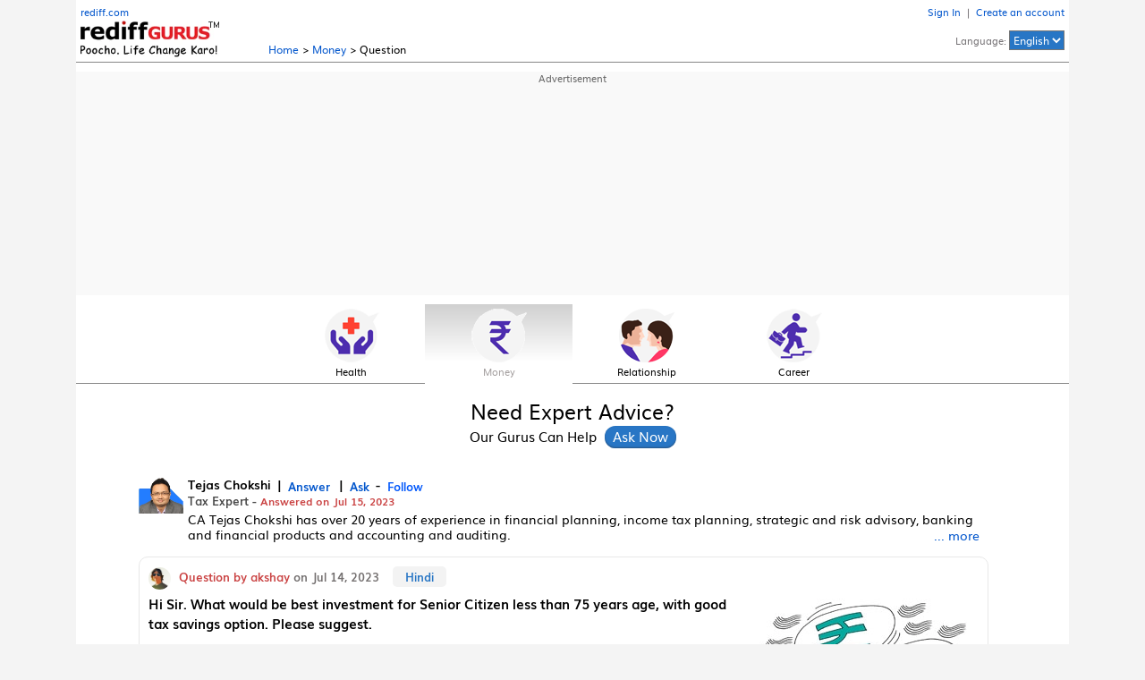

--- FILE ---
content_type: text/html; charset=UTF-8
request_url: https://gurus.rediff.com/question/qdtl/money/what-would-best-investment-senior-citizen-less-than-75-age/5141865
body_size: 25113
content:
<!DOCTYPE html>
<html lang="en">
<head>
<meta charset="UTF-8" />
<meta name="viewport" content="width=device-width, initial-scale=1" />
<title>Hi Sir. What would be best investment for Senior Citizen less than 75 years age, with good tax savings option. Please suggest. - Rediff Gurus</title>
<meta name='description' content='When considering investment options for senior citizens under the age of 75 with good tax savings options, there are a few options worth considering:

Senior...' />
<meta name='keywords' content='Question, Answers, Gurus' />
<meta name="twitter:card" content="summary_large_image" />
<meta property='og:image' content='https://gurus.rediff.com/rediffgurupix/answerpix?ansimg=harper-3a-o.jpg' />
<meta property='og:title' content="Hi Sir. What would be best investment for Senior Citizen less than 75 years age, with good tax savings option. Please suggest. - Rediff Gurus" />
<meta property='og:description' content="When considering investment options for senior citizens under the age of 75 with good tax savings options, there are a few options worth considering:

Senior..." />
<meta property='og:url' content='https://gurus.rediff.com/question/qdtl/money/what-would-best-investment-senior-citizen-less-than-75-age/5141865' />
<meta property="og:site_name" content="Rediff" />
<link rel='canonical' href='https://gurus.rediff.com/question/qdtl/money/what-would-best-investment-senior-citizen-less-than-75-age/5141865' />
<link rel="alternate" hreflang="en" href="https://gurus.rediff.com/question/qdtl/money/what-would-best-investment-senior-citizen-less-than-75-age/5141865" />
<link rel="alternate" hreflang="hi" href="https://gurus.rediff.com/hi/question/qdtl/money/what-would-best-investment-senior-citizen-less-than-75-age/5141865" />
<link rel="stylesheet" href="https://gurus.rediff.com/rediffguru/style/guru_pc_v32.css" />
<link rel="icon" type="image/x-icon" href="https://im.rediff.com/favicon2.ico" />

<script type="application/ld+json">
{
  "@context": "https://schema.org",
  "@type": "QAPage",
  "mainEntity": {
	"@type": "Question",
	"name": "Hi Sir. What would be best investment for Senior Citizen...",
	"text": "Hi Sir. What would be best investment for Senior Citizen less than 75 years age, with good tax savings option. Please suggest.",
	"answerCount": 1,
	"upvoteCount": 0,
	"acceptedAnswer": {
	  "@type": "Answer",
	  "text": "When considering investment options for senior citizens under the age of 75 with good tax savings options, there are a few options worth considering:

Senior Citizen Savings Scheme (SCSS): This government-backed scheme is specifically designed for senior citizens and offers attractive interest rates. Investments in SCSS are eligible for tax deductions under Section 80C of the Income Tax Act, up to a maximum limit of Rs. 1.5 lakh per financial year.

Pradhan Mantri Vaya Vandana Yojana (PMVVY): This scheme is offered by Life Insurance Corporation of India (LIC) and provides regular pension income to senior citizens. It offers a higher interest rate than other fixed-income instruments. PMVVY offers tax benefits on the pension received, and the investment amount is eligible for tax deductions under Section 80C.

Tax-saving Fixed Deposits (FDs): Many banks offer tax-saving FDs with a lock-in period of five years. The interest earned is taxable, but the investment amount is eligible for tax deductions under Section 80C.

National Savings Certificates (NSC): NSCs are issued by the Indian government and offer a fixed interest rate. The interest accrued is eligible for tax deductions under Section 80C. However, the interest earned is taxable.

Tax-saving Mutual Funds (ELSS): Equity Linked Saving Schemes (ELSS) are diversified mutual funds that invest primarily in equities. They offer the potential for higher returns over the long term. ELSS investments are eligible for tax deductions under Section 80C, up to a maximum limit of Rs. 1.5 lakh per financial year. However, please note that ELSS investments are subject to market risks.

It is important to consider your risk appetite, financial goals, and investment horizon before making any investment decisions. I would recommend consulting with a financial advisor who can assess your specific circumstances and provide personalized investment advice based on your needs.",
	  "upvoteCount": 0,
	  "url": "https://gurus.rediff.com/question/qdtl/money/what-would-best-investment-senior-citizen-less-than-75-age/5141865"
	  }
  }
}

</script>
<style>.div_disclaim.in{max-width:745px;margin:5px 0;}.gurubio{line-height:1.3em;max-height:2.6em;overflow:hidden;position:relative;margin:5px 0;font-size:0.9rem;}.gurubio.full{max-height:none;position:static}.descmore{display:none;width:max-content;position:absolute;right:0;bottom:0;background:#fff;color:#05c;z-index:2;cursor:pointer;padding:0 10px 0 50%;background:linear-gradient(to right,rgba(255,255,255,0) 0%,rgba(255,255,255,1) 80%,rgba(255,255,255,1) 100%)}.desccollapse{position:static;color:#0055cc;cursor:pointer;}.qna_row.fullques{max-height:none;}.fullques .ques{max-height:none;overflow:auto;-webkit-line-clamp:unset;text-overflow:unset;}.morelink{color:#05c;cursor:pointer;}.div_boxad{margin:10px auto}.qsummary{clear:both;max-width:950px;margin:15px auto; padding:10px;background:#ecf7fd;}.div_keywords{margin:0 0 25px 0;text-transform:capitalize;padding:10px;background:#f9f9f9}.qsummary h1,h2.ques{font-size:1rem;}#div_questions .div_feedrow::after{display:none}</style>
<script async src="https://securepubads.g.doubleclick.net/tag/js/gpt.js" crossorigin="anonymous"></script>

<script>
window.googletag = window.googletag || {cmd: []};
googletag.cmd.push(function(){
	googletag.defineSlot('/21677187305/Gurus_Answer_Page_970x250_ATF_AllGeos', [[728, 90], [970, 250], [970, 90]], 'div-gpt-ad-1750131409335-0').addService(googletag.pubads());
	googletag.pubads().enableSingleRequest();
	googletag.enableServices();
});
</script>


<script>(window.BOOMR_mq=window.BOOMR_mq||[]).push(["addVar",{"rua.upush":"false","rua.cpush":"false","rua.upre":"false","rua.cpre":"false","rua.uprl":"false","rua.cprl":"false","rua.cprf":"false","rua.trans":"","rua.cook":"false","rua.ims":"false","rua.ufprl":"false","rua.cfprl":"false","rua.isuxp":"false","rua.texp":"norulematch","rua.ceh":"false","rua.ueh":"false","rua.ieh.st":"0"}]);</script>
                              <script>!function(a){var e="https://s.go-mpulse.net/boomerang/",t="addEventListener";if("False"=="True")a.BOOMR_config=a.BOOMR_config||{},a.BOOMR_config.PageParams=a.BOOMR_config.PageParams||{},a.BOOMR_config.PageParams.pci=!0,e="https://s2.go-mpulse.net/boomerang/";if(window.BOOMR_API_key="ELN6L-H93Q7-WZ9BD-H26TK-B6799",function(){function n(e){a.BOOMR_onload=e&&e.timeStamp||(new Date).getTime()}if(!a.BOOMR||!a.BOOMR.version&&!a.BOOMR.snippetExecuted){a.BOOMR=a.BOOMR||{},a.BOOMR.snippetExecuted=!0;var i,_,o,r=document.createElement("iframe");if(a[t])a[t]("load",n,!1);else if(a.attachEvent)a.attachEvent("onload",n);r.src="javascript:void(0)",r.title="",r.role="presentation",(r.frameElement||r).style.cssText="width:0;height:0;border:0;display:none;",o=document.getElementsByTagName("script")[0],o.parentNode.insertBefore(r,o);try{_=r.contentWindow.document}catch(O){i=document.domain,r.src="javascript:var d=document.open();d.domain='"+i+"';void(0);",_=r.contentWindow.document}_.open()._l=function(){var a=this.createElement("script");if(i)this.domain=i;a.id="boomr-if-as",a.src=e+"ELN6L-H93Q7-WZ9BD-H26TK-B6799",BOOMR_lstart=(new Date).getTime(),this.body.appendChild(a)},_.write("<bo"+'dy onload="document._l();">'),_.close()}}(),"".length>0)if(a&&"performance"in a&&a.performance&&"function"==typeof a.performance.setResourceTimingBufferSize)a.performance.setResourceTimingBufferSize();!function(){if(BOOMR=a.BOOMR||{},BOOMR.plugins=BOOMR.plugins||{},!BOOMR.plugins.AK){var e=""=="true"?1:0,t="",n="clpd2mqxibza22lusmya-f-ed6fcbc7f-clientnsv4-s.akamaihd.net",i="false"=="true"?2:1,_={"ak.v":"39","ak.cp":"1420033","ak.ai":parseInt("866676",10),"ak.ol":"0","ak.cr":9,"ak.ipv":4,"ak.proto":"h2","ak.rid":"d1202c5","ak.r":42221,"ak.a2":e,"ak.m":"dsca","ak.n":"essl","ak.bpcip":"18.222.61.0","ak.cport":48008,"ak.gh":"23.64.113.32","ak.quicv":"","ak.tlsv":"tls1.3","ak.0rtt":"","ak.0rtt.ed":"","ak.csrc":"-","ak.acc":"","ak.t":"1769247536","ak.ak":"hOBiQwZUYzCg5VSAfCLimQ==7XZHtwji+n+LoUDan1u91GNvnwy020IJeVxNd/hbuhRWrDYTPmIpuMudLeR5irtXlUiZMolpPePlM5XtUiRewpv9JubbmEtocu6GmAbEUxcNmwf4WYQrLl+53IMh+5Mi4Ss4ZxYE7QjNRE50Dpf0x5l8NAKS3qbIHiwRw33yfenoKG5ZI3lCNu/5TecDPVSqdm06KPMCDyBpC36wwS9gZP5YInc8NRTW1iluGHUvdbX9+NT8tOUvyJGNEzC43oq6AEx3l+kRvTy8mtciXz7U4mtv2+YIUkgPxwqKtqJEGwqI5Nxijo/H7zykq2HKc05CI/21p4KbXPcvsurZ3fExG+9+Rh0qzAba2VFeGoRG7F8ZnQrYWfJSG7+mYT0ZH006tAhutYw80b/C0h+Mv9WgC/j8C4qbnY15/o+2N4+JEpc=","ak.pv":"22","ak.dpoabenc":"","ak.tf":i};if(""!==t)_["ak.ruds"]=t;var o={i:!1,av:function(e){var t="http.initiator";if(e&&(!e[t]||"spa_hard"===e[t]))_["ak.feo"]=void 0!==a.aFeoApplied?1:0,BOOMR.addVar(_)},rv:function(){var a=["ak.bpcip","ak.cport","ak.cr","ak.csrc","ak.gh","ak.ipv","ak.m","ak.n","ak.ol","ak.proto","ak.quicv","ak.tlsv","ak.0rtt","ak.0rtt.ed","ak.r","ak.acc","ak.t","ak.tf"];BOOMR.removeVar(a)}};BOOMR.plugins.AK={akVars:_,akDNSPreFetchDomain:n,init:function(){if(!o.i){var a=BOOMR.subscribe;a("before_beacon",o.av,null,null),a("onbeacon",o.rv,null,null),o.i=!0}return this},is_complete:function(){return!0}}}}()}(window);</script></head>
<body>
<input type="hidden" id="OAS_guruname"  name="OAS_guruname" value="tejas_chokshi" />
<script>

function metriccall(){var querystring = "";var path = "";var domain = "";var Rkey_data = "";var Rkey = Math.floor(Math.random() * 1000000);querystring = window.location.search;path = window.location.pathname;domain = window.location.host;var tmp_ref = encodeURIComponent(document.referrer);if((tmp_ref == null) || (tmp_ref.length == 0)){tmp_ref = "";}var resolution = screen.width+'x'+screen.height;if (querystring == ""){Rkey_data = "?rkey="+Rkey+"&w="+resolution;}else{Rkey_data = "&rkey="+Rkey+"&w="+resolution;}if(tmp_ref != ""){Rkey_data += "&ref="+tmp_ref;}var metriccall_img = new Image();metriccall_img.src ='https://gurumetric.rediff.com/'+domain+path+querystring+Rkey_data+'&device=pc';}metriccall();
function likeTrack(){var path = "";var domain = "";var Rkey_data = "";var Rkey = Math.floor(Math.random() * 1000000);path = window.location.pathname;domain = window.location.host;path = (path == '/')?'':path;var tmp_ref = encodeURIComponent(document.referrer);if((tmp_ref == null) || (tmp_ref.length == 0)){tmp_ref = "";}var resolution = screen.width+'x'+screen.height;Rkey_data = "/like_initiate?rkey="+Rkey+"&w="+resolution;if(tmp_ref != ""){Rkey_data += "&ref="+tmp_ref;}var like_metric_img = new Image();like_metric_img.src ='https://gurumetric.rediff.com/'+domain+path+Rkey_data+'&device=pc';}
function shareTrack(){var path = "";var domain = "";var Rkey_data = "";var Rkey = Math.floor(Math.random() * 1000000);path = window.location.pathname;domain = window.location.host;path = (path == '/')?'':path;var tmp_ref = encodeURIComponent(document.referrer);if((tmp_ref == null) || (tmp_ref.length == 0)){tmp_ref = "";}var resolution = screen.width+'x'+screen.height;Rkey_data = "/share_initiate?rkey="+Rkey+"&w="+resolution;if(tmp_ref != ""){Rkey_data += "&ref="+tmp_ref;}var like_metric_img = new Image();like_metric_img.src ='https://gurumetric.rediff.com/'+domain+path+Rkey_data+'&device=pc';}
function languageTrack(currlang,newlang,qid){var path = "";var domain = "";var Rkey_data = "";var Rkey = Math.floor(Math.random() * 1000000);path = window.location.pathname;domain = window.location.host;path = (path == '/')?'':path;var tmp_ref = encodeURIComponent(document.referrer);if((tmp_ref == null) || (tmp_ref.length == 0)){tmp_ref = "";}var resolution = screen.width+'x'+screen.height;if(qid != ''){Rkey_data = "/translate/"+currlang+"-"+newlang+"/"+qid+"?rkey="+Rkey+"&w="+resolution;}else{Rkey_data = "/language/"+currlang+"-"+newlang+"?rkey="+Rkey+"&w="+resolution;}if(tmp_ref != ""){Rkey_data += "&ref="+tmp_ref;}var lang_metric_img = new Image();lang_metric_img.src ='https://gurumetric.rediff.com/'+domain+path+Rkey_data+'&device=pc';}
function listenTrack(currlang,qid){var path = "";var domain = "";var Rkey_data = "";var Rkey = Math.floor(Math.random() * 1000000);path = window.location.pathname;domain = window.location.host;path = (path == '/')?'':path;var tmp_ref = encodeURIComponent(document.referrer);if((tmp_ref == null) || (tmp_ref.length == 0)){tmp_ref = "";}var resolution = screen.width+'x'+screen.height;Rkey_data = "/listen/"+currlang+"/"+qid+"?rkey="+Rkey+"&w="+resolution;if(tmp_ref != ""){Rkey_data += "&ref="+tmp_ref;}var lang_metric_img = new Image();lang_metric_img.src ='https://gurumetric.rediff.com/'+domain+path+Rkey_data+'&device=pc';}

</script><div class="wrapper">
	<div class="div_topbar">
	<div class="table">
				<div class="cell one"><a href="https://www.rediff.com/" class="redifflink linkcolor">rediff.com</a><br /><a href="https://gurus.rediff.com"><picture class="vbottom"><source type="image/webp" srcset="https://gurus.rediff.com/rediffguru/pix/gurus-logo-w.webp"><img src="https://gurus.rediff.com/rediffguru/pix/gurus_logo_tagline_1.png" alt="Rediff Gurus Logo" width="155" height="41" class="vbottom"></picture></a></div>
		<div class="cell vbottom two"><a href="https://gurus.rediff.com" class="linkcolor">Home</a> &gt; <a href="https://gurus.rediff.com/question/category/money/9" class="linkcolor">Money</a> &gt; Question</div>
		<div class="cell alignR rightlinks"><div id="rightlinks" ><a href="https://gurus.rediff.com/ulogin" class="linkcolor">Sign In</a> &nbsp;|&nbsp; <a href="https://gurus.rediff.com/usignup" class="linkcolor">Create an account</a></div>Language: <select id="sel_lang" class="sel_lang"><option value="en" selected>English</option><option value="hi"  >Hindi</option></select><div id="lang_bubble" class="lang_bubble">Now in हिन्दी  too</div></div>
		</div>
</div>	<!-- Gurus_Answer_Page_970x250_ATF_AllGeos -->
<div class="advtcontainer"><div class="advttext"></div><div id='div-gpt-ad-1750131409335-0' style='min-width:728px;min-height:90px;'><script>googletag.cmd.push(function(){googletag.display('div-gpt-ad-1750131409335-0');});</script></div></div>	<div class="div_cat_icons">
	<ul id="cat_icons" class="cat_icons">
		<li ><a href="https://gurus.rediff.com/question/category/health/8"><picture class="vbottom"><source type="image/webp" srcset="https://gurus.rediff.com/rediffguru/pix/iconhealthnew1.webp"><img src="https://gurus.rediff.com/rediffguru/pix/iconhealthnew1.png" alt="Health" width="62" height="60" /></picture>Health</a></li>
		<li class='active'><a href="https://gurus.rediff.com/question/category/money/9"><picture class="vbottom"><source type="image/webp" srcset="https://gurus.rediff.com/rediffguru/pix/iconmoneynew1.webp"><img src="https://gurus.rediff.com/rediffguru/pix/iconmoneynew1.png" alt="Money" width="62" height="60" /></picture>Money</a></li>
		<li ><a href="https://gurus.rediff.com/question/category/relationship/3"><picture class="vbottom"><source type="image/webp" srcset="https://gurus.rediff.com/rediffguru/pix/iconrelationshipnew2.webp"><img src="https://gurus.rediff.com/rediffguru/pix/iconrelationshipnew2.png" alt="Relationship" width="62" height="60" /></picture>Relationship</a></li>
		<li ><a href="https://gurus.rediff.com/question/category/career/1"><picture class="vbottom"><source type="image/webp" srcset="https://gurus.rediff.com/rediffguru/pix/iconcareersnew1.webp"><img src="https://gurus.rediff.com/rediffguru/pix/iconcareersnew1.png" alt="Carees" width="62" height="60" /></picture>Career</a></li>
	</ul>
</div>
	<!-- left sidebar starts -->
		<!-- left sidebar ends -->
	<div>
		<div class="xdiv_midsection">
			<div class="div_hd">Need Expert Advice?<span>Our Gurus Can Help <input id="btn_sm_asknow" type="button" class="btn_sm_asknow" value="Ask Now" /></span></div>
		</div>
		<i class="clear ht15"></i>
				<div class="q_container">
			<div id="div_questions">
																													<div class="div_feedrow">
						<div class="guru_row">
							<div class="guru_thumb"><div class="gthumb"><a href="https://gurus.rediff.com/question/guru/tejas-chokshi/160"><img src="https://gurus.rediff.com/rediffgurupix/gurupix?guru_id=160&profileimage=160.png" alt="Tejas" loading="lazy" width="50" height="58" /></a></div></div>
							<div class="guru_info">
								<p class="gname notranslate"><a href="https://gurus.rediff.com/question/guru/tejas-chokshi/160">Tejas Chokshi</a>&nbsp; |<a href="https://gurus.rediff.com/question/guru/tejas-chokshi/160"><em> Answer</em></a>&nbsp; |<a href="https://gurus.rediff.com/question/guru/tejas-chokshi/160"><em>Ask</em></a> -<em class="follow_btn follow" data-id="160" data-follow="0">Follow</em></p>
								<p class="rank">Tax Expert - <span class="ans_date">Answered on Jul 15, 2023</span></p>
								<div id="gurubio" class="gurubio">CA Tejas Chokshi has over 20 years of experience in financial planning, income tax planning, strategic and risk advisory, banking and financial products and accounting and auditing.<br />
He is an information system auditor, a forensic auditor and concurrent bank auditor.<br />
Chokshi, who has a master&rsquo;s degree in management, audit and accounting from Gujarat University, has completed his CA from the Institute of Chartered Accountants of India.<span id="descmore" class="descmore notranslate">... more</span></div>							</div>
						</div>
						<div class="qdetail_box">
														<div class="askby notranslate">
								<div class="asked_on"><a href="https://gurus.rediff.com/user/userprofile/13439"><span class="user_thumb"><img src="https://gurus.rediff.com/rediffgurupix/userpix?user_id=13439&profileimage=13439.jpg" alt="akshay" loading="lazy" width="25" height="25" /></span> <span class="red1">Question by akshay</span></a> on Jul 14, 2023<span class="qlang" data-lang="en" data-qid="5141865">Hindi</span></div>
							</div>
														<span id="au_5141865" class="speaker hide" data-id="q_5141865" data-audio="https://gurus.rediff.com/rediffguru/pix/home5/799/audios/en-IN-5141865.mp3">Listen</span>							<div class="user_ques_row">
								<div class="qna_row full" id="q_5141865">
									<div class="ans_image"><img src="https://gurus.rediff.com/rediffgurupix/answerpix?ansimg=harper-3a-o.jpg" title="harper-3a-o.jpg" alt="Money" loading="lazy" width="245" height="180" /></div>									<h1 class="ques">Hi Sir. What would be best investment for Senior Citizen less than 75 years age, with good tax savings option. Please suggest.</h1>									<div class="ans"><span>Ans:</span> When considering investment options for senior citizens under the age of 75 with good tax savings options, there are a few options worth considering:<br />
<br />
Senior Citizen Savings Scheme (SCSS): This government-backed scheme is specifically designed for senior citizens and offers attractive interest rates. Investments in SCSS are eligible for tax deductions under Section 80C of the Income Tax Act, up to a maximum limit of Rs. 1.5 lakh per financial year.<br />
<br />
Pradhan Mantri Vaya Vandana Yojana (PMVVY): This scheme is offered by Life Insurance Corporation of India (LIC) and provides regular pension income to senior citizens. It offers a higher interest rate than other fixed-income instruments. PMVVY offers tax benefits on the pension received, and the investment amount is eligible for tax deductions under Section 80C.<br />
<br />
Tax-saving Fixed Deposits (FDs): Many banks offer tax-saving FDs with a lock-in period of five years. The interest earned is taxable, but the investment amount is eligible for tax deductions under Section 80C.<br />
<br />
National Savings Certificates (NSC): NSCs are issued by the Indian government and offer a fixed interest rate. The interest accrued is eligible for tax deductions under Section 80C. However, the interest earned is taxable.<br />
<br />
Tax-saving Mutual Funds (ELSS): Equity Linked Saving Schemes (ELSS) are diversified mutual funds that invest primarily in equities. They offer the potential for higher returns over the long term. ELSS investments are eligible for tax deductions under Section 80C, up to a maximum limit of Rs. 1.5 lakh per financial year. However, please note that ELSS investments are subject to market risks.<br />
<br />
It is important to consider your risk appetite, financial goals, and investment horizon before making any investment decisions. I would recommend consulting with a financial advisor who can assess your specific circumstances and provide personalized investment advice based on your needs.</div>																	</div>
							</div>
							<div class="div_disclaim in"><strong>DISCLAIMER</strong>: The content of this post by the expert is the personal view of the rediffGURU. Users are advised to pursue the information provided by the rediffGURU only as a source of information to be as a point of reference and to rely on their own judgement when making a decision.</div>						</div>
						<div class="table act_row" id="actrow_5141865">
							<div class="cell"><a href="https://gurus.rediff.com/question/category/money/9"><span class="cat">Money</span></a><span class="like" title="Like" data-id="5141865"></span><span id="followuplink_13439" class="thread_reply_btn invisible" data-qid="5141865" data-userid="13439" onclick="askTrdQuestion(this)">Reply</span></div>
							<div class="cell alignR"><a href="https://api.whatsapp.com/send?text=From rediffGurus:&nbsp;https%3A%2F%2Fgurus.rediff.com%2Fquestion%2Fqdtl%2Fmoney%2Fwhat-would-best-investment-senior-citizen-less-than-75-age%2F5141865" target="_blank" title="Share on Whatsapp"><picture class="vmiddle"><source type="image/webp" srcset="https://gurus.rediff.com/rediffguru/pix/icon-whatsapp1.webp"><img src="https://gurus.rediff.com/rediffguru/pix/icon-whatsapp1.png" width="30" height="30" alt="whatsup" class="share_icons" /></picture></a><a href="https://www.facebook.com/sharer/sharer.php?u=https%3A%2F%2Fgurus.rediff.com%2Fquestion%2Fqdtl%2Fmoney%2Fwhat-would-best-investment-senior-citizen-less-than-75-age%2F5141865&picture=&title=Hi Sir. What would be best investment for Senior Citizen less than 75 years..." target="_blank" title="Share on Facebook"><picture class="vmiddle"><source type="image/webp" srcset="https://gurus.rediff.com/rediffguru/pix/icon-facebook1.webp"><img src="https://gurus.rediff.com/rediffguru/pix/icon-facebook1.png" width="30" height="30" alt="fb" class="share_icons" /></picture></a><a href="https://twitter.com/intent/tweet?url=https%3A%2F%2Fgurus.rediff.com%2Fquestion%2Fqdtl%2Fmoney%2Fwhat-would-best-investment-senior-citizen-less-than-75-age%2F5141865&text=Hi Sir. What would be best investment for Senior Citizen less than 75 years..." target="_blank" title="Share on Twitter"><picture class="vmiddle"><source type="image/webp" srcset="https://gurus.rediff.com/rediffguru/pix/icon-twitter3.webp"><img src="https://gurus.rediff.com/rediffguru/pix/icon-twitter3.png" width="30" height="30" alt="tweet" class="share_icons"  /></picture></a><span class="bkmark" title="Bookmark" data-id="5141865"></span></div>
						</div>
						<div id="trd_5141865" class="div_thread qdtail"><textarea id="trd_tarea_5141865" placeholder="Ask your follow up question here"></textarea><div class="thread_submit"><input type="button" value="Submit Reply" class="trd_reply_submit_btn" onclick="submitThread('5141865','9','160','13439','0',this);"></div></div>
					</div>
							</div>		
			<div id="div_searchbar" class="div_searchbar">
	<form name="srchform" id="queryTop" action="https://gurus.rediff.com/rguser/question/post" method="post">
	<textarea id="query" name="query" placeholder="Ask your questions about health, money, relationships or careers here" class="tarea_srch" autocomplete="off" aria-label="Search for questions" cols="80" rows="1" onkeyup="new do_resize(this);"></textarea><input type="submit" value="Ask Now" class="srch_icon_btn" id="srch_icon_btn" />
	<div class="ask_anonymous"><input type="checkbox" id="anonymous_status" name="anonymous_status" value="true" class="vbottom"><label for="anonymous_status">Ask Anonymously</label></div>
	<input type="hidden" id="selected_page" name="selected_page" value="qdtl" />
	<input type="hidden" id="selected_value" name="selected_pg_value" value="what-would-best-investment-senior-citizen-less-than-75-age" />
	</form>
</div>			<i class="ht20"></i>
						<p class="youmaylike">You may like to see similar questions and answers below</p>
			<div id="div_ques_sns">
																																													<div class="div_feedrow">
							<div class="guru_row">
								<div class="guru_thumb"><div class="gthumb"><a href="https://gurus.rediff.com/question/guru/mihir-tanna/33"><img src="https://gurus.rediff.com/rediffgurupix/gurupix?guru_id=33&profileimage=33.png" alt="Mihir" loading="lazy" width="50" height="58" /></a></div></div>
								<div class="guru_info">
									<p class="gname notranslate"><a href="https://gurus.rediff.com/question/guru/mihir-tanna/33">Mihir Tanna</a>&nbsp; |<a href="https://gurus.rediff.com/question/guru/mihir-tanna/33"><em>1093 Answers</em></a>&nbsp; |<a href="https://gurus.rediff.com/question/guru/mihir-tanna/33"><em>Ask</em></a> -<em class="follow_btn follow" data-id="33" data-follow="0">Follow</em></p>
									<p class="rank">Tax Expert - <span class="ans_date">Answered on Jan 28, 2023</span></p>
								</div>
							</div>	
							<div class="user_row">
																	<div class="askby notranslate">Asked by Anonymous - Jan 26, 2023<span class="qlang" data-lang="en" data-qid="5133565">Hindi</span></div>
																<span id="au_5133565" class="speaker hide" data-id="q_5133565" data-audio="https://gurus.rediff.com/rediffguru/pix/home7/542/audios/en-IN-5133565.mp3">Listen</span>								<div class="qna_row fullques" id="q_5133565">
									<a href="https://gurus.rediff.com/question/qdtl/money/mihirji-which-best-investment-option-senior-citizens-park-their-money/5133565"><div class="ans_image"><img src="https://gurus.rediff.com/rediffgurupix/answerpix?ansimg=21MF-Guru-I-want-to-save-for-retirement.jpg" alt="Money" loading="lazy" title="21MF-Guru-I-want-to-save-for-retirement.jpg" width="245" height="180" /></div><div class="ques">Mihirji, which is the best investment option for senior citizens to park their money without being taxed?</div>
									<div class="ans"><span>Ans:</span> Best investment options for senior citizens include Senior Citizen Savings Scheme (SCSS), pradhan mantri Yojana, post office schemes, bank FDs but in all cases interest income is taxable. For Interest earned from deposits with banks, post office or co-operative banks, deduction is allowed for a maximum interest income of up to â‚¹ 50,000. <br />
<br />
Equity mutual fund (growth schemes) provides tax relief on maturity proceeds upto Rs 1 lacs if it held for more than 12 months but equity schemes comes with risk exposures as compare to other investment avenues.</div></a>
									<p><a href="https://gurus.rediff.com/question/qdtl/money/mihirji-which-best-investment-option-senior-citizens-park-their-money/5133565"><span class="morelink notranslate" data-id="q_5133565">..Read more</span></a></p>
								</div>
							</div>
							<div class="table act_row" id="actrow_5133565">
								<div class="cell"><a href="https://gurus.rediff.com/question/category/money/9"><span class="cat">Money</span></a><span class="like"  data-id="5133565"></span></div>
								<div class="cell alignR"><span class="share" data-id="5133565" data-url="https://gurus.rediff.com/question/qdtl/money/mihirji-which-best-investment-option-senior-citizens-park-their-money/5133565" data-text="Mihirji, which is the best investment option for senior citizens to park..." >Share</span><span class="bkmark" data-id="5133565"></span></div>
							</div>
							<i class="clear"></i>
						</div>
																																																								<div class="div_feedrow">
							<div class="guru_row">
								<div class="guru_thumb"><div class="gthumb"><a href="https://gurus.rediff.com/question/guru/sanjeev-govila/106"><img src="https://gurus.rediff.com/rediffgurupix/gurupix?guru_id=106&profileimage=106.png" alt="Sanjeev" loading="lazy" width="50" height="58" /></a></div></div>
								<div class="guru_info">
									<p class="gname notranslate"><a href="https://gurus.rediff.com/question/guru/sanjeev-govila/106">Sanjeev Govila</a>&nbsp; |<a href="https://gurus.rediff.com/question/guru/sanjeev-govila/106"><em> Answer</em></a>&nbsp; |<a href="https://gurus.rediff.com/question/guru/sanjeev-govila/106"><em>Ask</em></a> -<em class="follow_btn follow" data-id="106" data-follow="0">Follow</em></p>
									<p class="rank">Financial Planner - <span class="ans_date">Answered on Jul 31, 2023</span></p>
								</div>
							</div>	
							<div class="user_row">
																	<div class="askby notranslate">Asked by Anonymous - Jul 30, 2023<span class="qlang" data-lang="en" data-qid="5142553">Hindi</span></div>
																<span id="au_5142553" class="speaker hide" data-id="q_5142553" data-audio="https://gurus.rediff.com/rediffguru/pix/home8/18/audios/en-IN-5142553.mp3">Listen</span>								<div class="qna_row fullques" id="q_5142553">
									<a href="https://gurus.rediff.com/question/qdtl/money/where-senior-citizen-should-invest/5142553"><div class="ans_image"><img src="https://gurus.rediff.com/rediffgurupix/answerpix?ansimg=investments-o (2).jpg" alt="Money" loading="lazy" title="investments-o (2).jpg" width="245" height="180" /></div><div class="ques">Where senior citizen  should invest?</div>
									<div class="ans"><span>Ans:</span> There is nothing related to age in investing. Look for why you wish to invest (your 'financial goals'), your risk profile (how much volatility and risk can you take in your investments), your past experience of investing in various financial instruments and how long do you wish to invest. Answer these questions to yourself and then take a final decision.<br />
<br />
If you find it difficult to do this, contact a professional financial advisor near you or online and take it ahead.</div></a>
									<p><a href="https://gurus.rediff.com/question/qdtl/money/where-senior-citizen-should-invest/5142553"><span class="morelink notranslate" data-id="q_5142553">..Read more</span></a></p>
								</div>
							</div>
							<div class="table act_row" id="actrow_5142553">
								<div class="cell"><a href="https://gurus.rediff.com/question/category/money/9"><span class="cat">Money</span></a><span class="like"  data-id="5142553"></span></div>
								<div class="cell alignR"><span class="share" data-id="5142553" data-url="https://gurus.rediff.com/question/qdtl/money/where-senior-citizen-should-invest/5142553" data-text="Where senior citizen  should invest?" >Share</span><span class="bkmark" data-id="5142553"></span></div>
							</div>
							<i class="clear"></i>
						</div>
																																																								<div class="div_feedrow">
							<div class="guru_row">
								<div class="guru_thumb"><div class="gthumb"><a href="https://gurus.rediff.com/question/guru/sunil-lala/124"><img src="https://gurus.rediff.com/rediffgurupix/gurupix?guru_id=124&profileimage=124.png" alt="Sunil" loading="lazy" width="50" height="58" /></a></div></div>
								<div class="guru_info">
									<p class="gname notranslate"><a href="https://gurus.rediff.com/question/guru/sunil-lala/124">Sunil Lala</a>&nbsp; |<a href="https://gurus.rediff.com/question/guru/sunil-lala/124"><em> Answer</em></a>&nbsp; |<a href="https://gurus.rediff.com/question/guru/sunil-lala/124"><em>Ask</em></a> -<em class="follow_btn follow" data-id="124" data-follow="0">Follow</em></p>
									<p class="rank">Financial Planner - <span class="ans_date">Answered on Feb 11, 2024</span></p>
								</div>
							</div>	
							<div class="user_row">
																	<div class="askby notranslate">Asked by Anonymous - Jan 29, 2024<span class="qlang" data-lang="en" data-qid="5148671">Hindi</span></div>
																<span id="au_5148671" class="speaker hide" data-id="q_5148671" data-audio="https://gurus.rediff.com/rediffguru/pix/home7/715/audios/en-IN-5148671.mp3">Listen</span>								<div class="qna_row fullques" id="q_5148671">
									<a href="https://gurus.rediff.com/question/qdtl/money/60-retired-man-got-60-lakhs-retirement-money-plan-investment/5148671"><div class="ans_image"><img src="https://gurus.rediff.com/rediffgurupix/answerpix?ansimg=03mfguru2.jpg" alt="Money" loading="lazy" title="03mfguru2.jpg" width="245" height="180" /></div><div class="ques">I am 60 years old retired man. I got 60
lakhs retirement money. I want to plan
investment of the same.Suggest me
some good investment options</div>
									<div class="ans"><span>Ans:</span> What do you mean by good investment ?</div></a>
									<p><a href="https://gurus.rediff.com/question/qdtl/money/60-retired-man-got-60-lakhs-retirement-money-plan-investment/5148671"><span class="morelink notranslate" data-id="q_5148671">..Read more</span></a></p>
								</div>
							</div>
							<div class="table act_row" id="actrow_5148671">
								<div class="cell"><a href="https://gurus.rediff.com/question/category/money/9"><span class="cat">Money</span></a><span class="like"  data-id="5148671"></span></div>
								<div class="cell alignR"><span class="share" data-id="5148671" data-url="https://gurus.rediff.com/question/qdtl/money/60-retired-man-got-60-lakhs-retirement-money-plan-investment/5148671" data-text="I am 60 years old retired man. I got 60
lakhs retirement money. I want to..." >Share</span><span class="bkmark" data-id="5148671"></span></div>
							</div>
							<i class="clear"></i>
						</div>
																																																								<div class="div_feedrow">
							<div class="guru_row">
								<div class="guru_thumb"><div class="gthumb"><a href="https://gurus.rediff.com/question/guru/ramalingam-kalirajan/137"><img src="https://gurus.rediff.com/rediffgurupix/gurupix?guru_id=137&profileimage=137.png" alt="Ramalingam" loading="lazy" width="50" height="58" /></a></div></div>
								<div class="guru_info">
									<p class="gname notranslate"><a href="https://gurus.rediff.com/question/guru/ramalingam-kalirajan/137">Ramalingam Kalirajan</a>&nbsp; |<a href="https://gurus.rediff.com/question/guru/ramalingam-kalirajan/137"><em>10986 Answers</em></a>&nbsp; |<a href="https://gurus.rediff.com/question/guru/ramalingam-kalirajan/137"><em>Ask</em></a> -<em class="follow_btn follow" data-id="137" data-follow="0">Follow</em></p>
									<p class="rank">Mutual Funds, Financial Planning Expert - <span class="ans_date">Answered on May 01, 2024</span></p>
								</div>
							</div>	
							<div class="user_row">
																	<div class="askby notranslate">Asked by Anonymous - Apr 11, 2024<span class="qlang" data-lang="en" data-qid="5151837">Hindi</span></div>
																<span id="au_5151837" class="speaker hide" data-id="q_5151837" data-audio="https://gurus.rediff.com/rediffguru/pix/home3/291/audios/en-IN-5151837.mp3">Listen</span>								<div class="qna_row fullques" id="q_5151837">
									<a href="https://gurus.rediff.com/question/qdtl/money/age-retirement-60-what-correct-investment-monthly-income/5151837"><div class="ans_image"><img src="https://gurus.rediff.com/rediffgurupix/answerpix?ansimg=investments-o (2).jpg" alt="Money" loading="lazy" title="investments-o (2).jpg" width="245" height="180" /></div><div class="ques">Dear sir
At the age of retirement of 60 years

What will be the correct investment for

Monthly income</div>
									<div class="ans"><span>Ans:</span> As you approach retirement at 60, securing a reliable source of monthly income becomes a top priority. Here are some investment options to consider for generating monthly income:<br />
<br />
Annuities: Annuities are insurance products that provide regular income payments in exchange for a lump sum investment. They offer guaranteed income for life or a specified period, providing financial security during retirement.<br />
Senior Citizen Savings Scheme (SCSS): SCSS is a government-backed savings scheme designed for individuals aged 60 and above. It offers fixed interest rates and quarterly payouts, making it a popular choice for retirees seeking regular income.<br />
Post Office Monthly Income Scheme (POMIS): POMIS is another government-backed savings scheme that provides monthly interest payments. It offers a fixed interest rate and serves as a reliable source of monthly income for retirees.<br />
Systematic Withdrawal Plans (SWP): SWP allows you to withdraw a fixed amount from your mutual fund investments at regular intervals. It provides flexibility and the potential for capital appreciation while generating monthly income.<br />
Dividend-Paying Stocks: Investing in dividend-paying stocks can provide regular income through dividend payments. However, it's essential to research and select stable companies with a history of consistent dividend payments.<br />
Rental Income from Real Estate: If you own rental properties, you can generate monthly income through rental payments. However, managing rental properties requires time and effort, so consider this option carefully.<br />
Before making any investment decisions, assess your financial goals, risk tolerance, and income needs. Consult with a Certified Financial Planner to develop a personalized retirement income strategy that aligns with your objectives and provides financial security during retirement.</div></a>
									<p><a href="https://gurus.rediff.com/question/qdtl/money/age-retirement-60-what-correct-investment-monthly-income/5151837"><span class="morelink notranslate" data-id="q_5151837">..Read more</span></a></p>
								</div>
							</div>
							<div class="table act_row" id="actrow_5151837">
								<div class="cell"><a href="https://gurus.rediff.com/question/category/money/9"><span class="cat">Money</span></a><span class="like"  data-id="5151837"></span></div>
								<div class="cell alignR"><span class="share" data-id="5151837" data-url="https://gurus.rediff.com/question/qdtl/money/age-retirement-60-what-correct-investment-monthly-income/5151837" data-text="Dear sir
At the age of retirement of 60 years

What will be the correct..." >Share</span><span class="bkmark" data-id="5151837"></span></div>
							</div>
							<i class="clear"></i>
						</div>
																																																								<div class="div_feedrow">
							<div class="guru_row">
								<div class="guru_thumb"><div class="gthumb"><a href="https://gurus.rediff.com/question/guru/ramalingam-kalirajan/137"><img src="https://gurus.rediff.com/rediffgurupix/gurupix?guru_id=137&profileimage=137.png" alt="Ramalingam" loading="lazy" width="50" height="58" /></a></div></div>
								<div class="guru_info">
									<p class="gname notranslate"><a href="https://gurus.rediff.com/question/guru/ramalingam-kalirajan/137">Ramalingam Kalirajan</a>&nbsp; |<a href="https://gurus.rediff.com/question/guru/ramalingam-kalirajan/137"><em>10986 Answers</em></a>&nbsp; |<a href="https://gurus.rediff.com/question/guru/ramalingam-kalirajan/137"><em>Ask</em></a> -<em class="follow_btn follow" data-id="137" data-follow="0">Follow</em></p>
									<p class="rank">Mutual Funds, Financial Planning Expert - <span class="ans_date">Answered on Aug 29, 2024</span></p>
								</div>
							</div>	
							<div class="user_row">
																<div><a href="https://gurus.rediff.com/user/userprofile/40619"><span class="user_thumb"><img src="https://gurus.rediff.com/rediffgurupix/userpix?user_id=40619&profileimage=40619.jpg" alt="Siva"  loading="lazy" width="25" height="25" /></span><span class="askby red1 notranslate">Question by Siva</span> <span class="askby">- Aug 24, 2024</span></a><span class="qlang" data-lang="en" data-qid="5182364">Hindi</span></div>
																								<div class="qna_row fullques" id="q_5182364">
									<a href="https://gurus.rediff.com/question/qdtl/money/best-investment-senior-citizen-high-return-safety/5182364"><div class="ans_image"><img src="https://gurus.rediff.com/rediffgurupix/answerpix?ansimg=harper-1a-o.jpg" alt="Money" loading="lazy" title="harper-1a-o.jpg" width="245" height="180" /></div><div class="ques">best investment for Senior citizen for high return and safety</div>
									<div class="ans"><span>Ans:</span> Importance of Balancing Safety and Returns<br />
As a senior citizen, safety and regular income are crucial when choosing investments.<br />
<br />
High returns are attractive, but the safety of capital is equally important. Balancing both can be challenging but achievable.<br />
<br />
Investments should also provide liquidity. This is necessary to meet unexpected expenses.<br />
<br />
It&rsquo;s vital to select instruments that offer stability, predictable returns, and minimal risk.<br />
<br />
Fixed Deposits (FDs) for Stability<br />
Fixed Deposits are one of the safest investment options. Banks and post offices offer these with guaranteed returns.<br />
<br />
They provide a fixed interest rate, offering predictable income. This can be especially reassuring for senior citizens.<br />
<br />
FDs come with flexible tenures, from a few months to several years. This allows you to align them with your financial needs.<br />
<br />
Senior citizen FDs often offer a higher interest rate. This additional return can help in boosting your income.<br />
<br />
However, while safe, the returns are moderate. Consider allocating a portion of your funds here for security.<br />
<br />
Senior Citizen Savings Scheme (SCSS) for Regular Income<br />
The Senior Citizen Savings Scheme (SCSS) is another safe and government-backed option. It offers a high interest rate, specifically designed for senior citizens.<br />
<br />
The scheme has a tenure of five years, with the option to extend it by three years.<br />
<br />
Interest is paid quarterly, providing a regular income stream. This can help meet your day-to-day expenses.<br />
<br />
The investment limit is Rs. 15 lakh per individual. This limit ensures a significant portion of your savings can earn a stable return.<br />
<br />
While SCSS offers safety and regular income, the returns are fixed. Therefore, it's wise to balance it with investments that have growth potential.<br />
<br />
Pradhan Mantri Vaya Vandana Yojana (PMVVY) for Guaranteed Pension<br />
The Pradhan Mantri Vaya Vandana Yojana (PMVVY) is a pension scheme for senior citizens, offered by LIC.<br />
<br />
This scheme guarantees a fixed return, with options for monthly, quarterly, or annual payouts.<br />
<br />
The investment limit is Rs. 15 lakh per senior citizen, similar to SCSS.<br />
<br />
The scheme has a tenure of 10 years, providing long-term income stability.<br />
<br />
PMVVY is ideal for those looking for guaranteed income with minimal risk. However, the returns are capped, so consider diversifying your investments.<br />
<br />
Monthly Income Schemes (MIS) for Steady Income<br />
Monthly Income Schemes (MIS) are another reliable option. These schemes are available through post offices and certain banks.<br />
<br />
They offer regular monthly income, ideal for covering recurring expenses.<br />
<br />
MIS is government-backed, ensuring the safety of your investment.<br />
<br />
The tenure is five years, with the possibility to reinvest upon maturity. This ensures continued income over time.<br />
<br />
While safe, the interest rates may not keep pace with inflation. This makes it essential to complement MIS with growth-oriented investments.<br />
<br />
Debt Mutual Funds for Conservative Growth<br />
Debt Mutual Funds invest in fixed-income instruments like bonds and government securities. They are less volatile than equity funds.<br />
<br />
These funds can offer better returns than traditional savings accounts or FDs. They also provide liquidity, allowing easy access to your money when needed.<br />
<br />
Debt funds are ideal for conservative investors seeking steady growth without taking on much risk.<br />
<br />
The taxation on debt funds can be more favourable than on fixed deposits. This can lead to better post-tax returns, especially if held for over three years.<br />
<br />
However, they carry some interest rate and credit risk. It's important to choose funds with a strong track record and low credit risk.<br />
<br />
Balanced Advantage Funds for Limited Equity Exposure<br />
Balanced Advantage Funds are hybrid funds. They invest in both equity and debt, adjusting their allocation based on market conditions.<br />
<br />
These funds offer a balance of safety and growth, suitable for senior citizens willing to take a bit more risk for higher returns.<br />
<br />
The equity portion can provide growth, while the debt portion offers stability. This makes them a good middle-ground investment.<br />
<br />
Balanced Advantage Funds can help combat inflation and preserve purchasing power over time.<br />
<br />
It&rsquo;s essential to monitor these funds regularly. Though they adjust allocation automatically, they are still subject to market risks.<br />
<br />
Corporate Fixed Deposits for Higher Returns<br />
Corporate Fixed Deposits offer higher interest rates compared to bank FDs. However, they come with higher risk.<br />
<br />
It's crucial to choose corporate FDs from well-rated companies. This reduces the risk of default and ensures your capital is safer.<br />
<br />
The interest income is taxable, just like bank FDs. Consider your tax bracket when choosing this option.<br />
<br />
These are suitable for those seeking higher returns while accepting moderate risk.<br />
<br />
Diversifying across different companies can help manage the risk associated with corporate FDs.<br />
<br />
Government Bonds for Long-Term Security<br />
Government Bonds are a secure investment, backed by the government. They offer a fixed interest rate and have long-term tenures.<br />
<br />
They provide higher returns than savings accounts, with minimal risk of default.<br />
<br />
Bonds with tax-free interest are available, offering attractive post-tax returns.<br />
<br />
Government bonds are ideal for senior citizens who prefer long-term, risk-free investments.<br />
<br />
However, they may lack liquidity, as they often have long lock-in periods. Consider this when planning your investment strategy.<br />
<br />
National Savings Certificate (NSC) for Assured Returns<br />
The National Savings Certificate (NSC) is a government-backed savings bond. It offers a fixed return and comes with a five-year tenure.<br />
<br />
NSC is a safe investment option, suitable for conservative investors.<br />
<br />
The interest earned is compounded annually but paid out at maturity. This helps in building wealth over time.<br />
<br />
NSC investments are eligible for tax deductions under Section 80C. This can be a benefit if you&rsquo;re looking for tax-saving options.<br />
<br />
However, like other fixed-return instruments, the returns may not keep pace with inflation. Balance this with other investments to ensure adequate growth.<br />
<br />
Avoiding Risky and Complex Investments<br />
It&rsquo;s advisable to avoid high-risk investments like stocks, equity-heavy mutual funds, or complex financial products.<br />
<br />
Products like ULIPs or annuities often come with high fees and lower returns. They may not be suitable for senior citizens seeking safety and liquidity.<br />
<br />
Direct investments in stocks or equity mutual funds can be volatile. These are more suitable for younger investors with a long time horizon.<br />
<br />
Instead, focus on investments that offer stability, regular income, and capital preservation.<br />
<br />
Benefits of Regular Funds Through MFDs with CFP Credential<br />
Investing in regular funds through a Certified Financial Planner (CFP) ensures professional management and tailored advice.<br />
<br />
Regular funds offer the advantage of expert guidance, which is crucial in navigating market fluctuations.<br />
<br />
While direct funds might seem cost-effective, the benefits of regular funds managed by a CFP can outweigh the cost difference.<br />
<br />
Regular funds also come with regular portfolio reviews, which help in staying aligned with your financial goals.<br />
<br />
Building a Balanced Portfolio<br />
A well-balanced portfolio is essential for senior citizens. It should include a mix of fixed income, growth-oriented funds, and safe investments.<br />
<br />
Diversify across different asset classes to manage risk. This ensures that even if one investment underperforms, others can compensate.<br />
<br />
Regularly review and adjust your portfolio based on your needs, risk appetite, and market conditions.<br />
<br />
Consulting with a Certified Financial Planner (CFP) can help you build a portfolio that balances safety, income, and growth.<br />
<br />
Final Insights<br />
As a senior citizen, your investment strategy should prioritize safety and regular income, but not at the expense of growth.<br />
<br />
A balanced approach, combining FDs, SCSS, debt mutual funds, and low-risk government schemes, can offer both stability and returns.<br />
<br />
Avoid overly risky or complex products that may not suit your risk profile or financial goals.<br />
<br />
Regularly review your investments and consider professional advice to ensure they continue to meet your needs.<br />
<br />
Best Regards,<br />
<br />
K. Ramalingam, MBA, CFP<br />
<br />
Chief Financial Planner,<br />
<br />
www.holisticinvestment.in</div></a>
									<p><a href="https://gurus.rediff.com/question/qdtl/money/best-investment-senior-citizen-high-return-safety/5182364"><span class="morelink notranslate" data-id="q_5182364">..Read more</span></a></p>
								</div>
							</div>
							<div class="table act_row" id="actrow_5182364">
								<div class="cell"><a href="https://gurus.rediff.com/question/category/money/9"><span class="cat">Money</span></a><span class="like"  data-id="5182364"></span></div>
								<div class="cell alignR"><span class="share" data-id="5182364" data-url="https://gurus.rediff.com/question/qdtl/money/best-investment-senior-citizen-high-return-safety/5182364" data-text="best investment for Senior citizen for high return and safety" >Share</span><span class="bkmark" data-id="5182364"></span></div>
							</div>
							<i class="clear"></i>
						</div>
																		</div>
										<div class="div_hd uline bold">Latest Questions</div><i class="ht20"></i>
																																							<div class="div_feedrow first">
							<div class="guru_row">
								<div class="guru_thumb"><div class="gthumb"><a href="https://gurus.rediff.com/question/guru/dr shyam-jamalabad/100"><img src="https://gurus.rediff.com/rediffgurupix/gurupix?guru_id=100&profileimage=100.png" alt="Dr Shyam" loading="lazy" width="50" height="58" /></a></div></div>
								<div class="guru_info">
									<p class="gname notranslate"><a href="https://gurus.rediff.com/question/guru/dr shyam-jamalabad/100">Dr Shyam Jamalabad</a>&nbsp; |<a href="https://gurus.rediff.com/question/guru/dr shyam-jamalabad/100"><em>112 Answers</em></a>&nbsp; |<a href="https://gurus.rediff.com/question/guru/dr shyam-jamalabad/100"><em>Ask</em></a> -<em class="follow_btn follow" data-id="100" data-follow="0">Follow</em></p>
									<p class="rank">Dentist - <span class="ans_date">Answered on Jan 23, 2026</span></p>
								</div>
							</div>	
							<div class="user_row">
																<div class="askby notranslate">Asked by Anonymous - Jan 22, 2026<span class="qlang" data-lang="en" data-qid="5249019">Hindi</span></div>
																								<div class="qna_row fullques" id="q_5249019">
									<a href="https://gurus.rediff.com/question/qdtl/health/wisdom-tooth-biting-into-cheek-41-tooth-still-growing-causing/5249019"><div class="ans_image"><img src="https://gurus.rediff.com/rediffgurupix/answerpix?ansimg=student-o.jpg" alt="Health"  loading="lazy" title="student-o.jpg" width="245" height="180" /></div><div class="ques">My wisdom tooth is biting into my cheek. I am 41 but the tooth is still growing. It is causing a lot of discomfort. At what age does wisdom teeth stop growing? Should I fix it or get it removed? Pls suggest. I have already spent a  lot of money trying to fix it every few years.</div>
									<div class="ans"><span>Ans:</span> Hello<br />
<br />
Wisdom teeth usually "stop growing" by the age of 25, provided they are properly aligned and there's sufficient space for them to erupt. But, more often than not, they are not properly aligned or there may not be enough space for them.<br />
Curiously, teeth never actually stop growing unless there's something blocking their growth. Like an opposing tooth, for instance. If an upper tooth is extracted and not replaced with an artificial tooth, the opposing lower tooth can theoretically keep growing into the empty space above.<br />
Your wisdom tooth is improperly aligned and hence will continue to grow indefinitely.<br />
Since you mentioned that it's been troubling you for several years, my advice would be to get it extracted</div></a>
																		<p><a href="https://gurus.rediff.com/question/qdtl/health/wisdom-tooth-biting-into-cheek-41-tooth-still-growing-causing/5249019"><span class="morelink notranslate" data-id="q_5249019">...Read more</span></a></p>
								</div>
							</div>
							<div class="table act_row" id="actrow_5249019">
								<div class="cell"><a href="https://gurus.rediff.com/question/category/health/8"><span class="cat">Health</span></a><span class="like"  data-id="5249019"></span></div>
								<div class="cell alignR"><span class="share" data-id="5249019" data-url="https://gurus.rediff.com/question/qdtl/health/wisdom-tooth-biting-into-cheek-41-tooth-still-growing-causing/5249019" data-text="My wisdom tooth is biting into my cheek. I am 41 but the tooth is still..." >Share</span><span class="bkmark" data-id="5249019"></span></div>
							</div>
							<i class="clear"></i>
						</div>
																																												<div class="div_feedrow ">
							<div class="guru_row">
								<div class="guru_thumb"><div class="gthumb"><a href="https://gurus.rediff.com/question/guru/purshotam-lal/224"><img src="https://gurus.rediff.com/rediffgurupix/gurupix?guru_id=224&profileimage=224.png" alt="Purshotam" loading="lazy" width="50" height="58" /></a></div></div>
								<div class="guru_info">
									<p class="gname notranslate"><a href="https://gurus.rediff.com/question/guru/purshotam-lal/224">Purshotam Lal</a>&nbsp; |<a href="https://gurus.rediff.com/question/guru/purshotam-lal/224"><em>79 Answers</em></a>&nbsp; |<a href="https://gurus.rediff.com/question/guru/purshotam-lal/224"><em>Ask</em></a> -<em class="follow_btn follow" data-id="224" data-follow="0">Follow</em></p>
									<p class="rank">Financial Planner, MF and Insurance Expert - <span class="ans_date">Answered on Jan 23, 2026</span></p>
								</div>
							</div>	
							<div class="user_row">
																<div class="askby notranslate">Asked by Anonymous - Jan 21, 2026<span class="qlang" data-lang="en" data-qid="5249004">Hindi</span></div>
																								<div class="qna_row fullques" id="q_5249004">
									<a href="https://gurus.rediff.com/question/qdtl/money/46-wife-daughter-12-planning-retire-age-50-current-net/5249004"><div class="ans_image"><img src="https://gurus.rediff.com/rediffgurupix/answerpix?ansimg=02retirement-planning.jpg" alt="Money"  loading="lazy" title="02retirement-planning.jpg" width="245" height="180" /></div><div class="ques">Hi Sir, I am 46 years old with a Wife and a daughter (12 years old). Planning to retire by age of 50. Current net worth includes - Stock Market portfolio (including Stocks, MFs, PMS) - INR 3 CR, 2 Flats worth INR 4.5 CR without any home loans. Long Term investments like NPS, Sukanya Samruddhi, LIC, EPF/PPF etc - 1 CR, FDs-  20L, Gold (Physical +ETF) - 70L. Current Monthly expenses - 60-70K per month. Now, I understand that my daughter's Graduation and PG education expenses may cost anywhere around 1CR (inflation included). Also the medical/health expenses will be required too. Considering all of the above, how do you recommend I can plan for retiring at 50? I do plan to stay invested in equities for long term even after retirement. Thanks for your advice.</div>
									<div class="ans"><span>Ans:</span> Thank you for the query. Congratulations. You seems to have already planned well for post retirement period. However, You have not shared your current income details at present, Passive income after proposed retirement age and whether any of your house property has been rented out. Also not given monthly investments etc. Hence unable to offer my comments on overall financial position. It is suggested to connect with a Certified Financial Planner (CFP) and share your full details and discuss your life goals etc. CFP and you both can sit together and arrive at a proper retirement planning. All the best.<br />
<br />
Purshotam, CFP&reg;, MBA, CAIIB, FIII<br />
Certified Financial Planner<br />
Insurance advisor<br />
www.finphoenixinvest.com</div></a>
																		<p><a href="https://gurus.rediff.com/question/qdtl/money/46-wife-daughter-12-planning-retire-age-50-current-net/5249004"><span class="morelink notranslate" data-id="q_5249004">...Read more</span></a></p>
								</div>
							</div>
							<div class="table act_row" id="actrow_5249004">
								<div class="cell"><a href="https://gurus.rediff.com/question/category/money/9"><span class="cat">Money</span></a><span class="like"  data-id="5249004"></span></div>
								<div class="cell alignR"><span class="share" data-id="5249004" data-url="https://gurus.rediff.com/question/qdtl/money/46-wife-daughter-12-planning-retire-age-50-current-net/5249004" data-text="Hi Sir, I am 46 years old with a Wife and a daughter (12 years old). Planning..." >Share</span><span class="bkmark" data-id="5249004"></span></div>
							</div>
							<i class="clear"></i>
						</div>
																																												<div class="div_feedrow ">
							<div class="guru_row">
								<div class="guru_thumb"><div class="gthumb"><a href="https://gurus.rediff.com/question/guru/purshotam-lal/224"><img src="https://gurus.rediff.com/rediffgurupix/gurupix?guru_id=224&profileimage=224.png" alt="Purshotam" loading="lazy" width="50" height="58" /></a></div></div>
								<div class="guru_info">
									<p class="gname notranslate"><a href="https://gurus.rediff.com/question/guru/purshotam-lal/224">Purshotam Lal</a>&nbsp; |<a href="https://gurus.rediff.com/question/guru/purshotam-lal/224"><em>79 Answers</em></a>&nbsp; |<a href="https://gurus.rediff.com/question/guru/purshotam-lal/224"><em>Ask</em></a> -<em class="follow_btn follow" data-id="224" data-follow="0">Follow</em></p>
									<p class="rank">Financial Planner, MF and Insurance Expert - <span class="ans_date">Answered on Jan 23, 2026</span></p>
								</div>
							</div>	
							<div class="user_row">
																<div><a href="https://gurus.rediff.com/user/userprofile/76079"><span class="user_thumb"><img src="https://gurus.rediff.com/rediffgurupix/userpix?user_id=76079&profileimage=76079.jpg" alt="Satyam"  loading="lazy" width="25" height="25" /></span><span class="askby red1 notranslate">Question by Satyam</span> <span class="askby">- Jan 21, 2026</span></a><span class="qlang" data-lang="en" data-qid="5248995">Hindi</span></div>
																								<div class="qna_row fullques" id="q_5248995">
									<a href="https://gurus.rediff.com/question/qdtl/money/lic-jeevan-saral-policy-165-july-2011-15-life-coverage/5248995"><div class="ans_image"><img src="https://gurus.rediff.com/rediffgurupix/answerpix?ansimg=equities-o.jpg" alt="Money"  loading="lazy" title="equities-o.jpg" width="245" height="180" /></div><div class="ques">I have lic jeevan saral policy 165 from July 2011 for 15 years with life coverage of Rs500000/- . Age at the time of policy 51 and half Yearly premium Rs 12130/ Please inform maturity value at July 2026</div>
									<div class="ans"><span>Ans:</span> Thank you for the query. I suggest you to kindly contact your Agent or LIC Branch in this regard.</div></a>
																		<p><a href="https://gurus.rediff.com/question/qdtl/money/lic-jeevan-saral-policy-165-july-2011-15-life-coverage/5248995"><span class="morelink notranslate" data-id="q_5248995">...Read more</span></a></p>
								</div>
							</div>
							<div class="table act_row" id="actrow_5248995">
								<div class="cell"><a href="https://gurus.rediff.com/question/category/money/9"><span class="cat">Money</span></a><span class="like"  data-id="5248995"></span></div>
								<div class="cell alignR"><span class="share" data-id="5248995" data-url="https://gurus.rediff.com/question/qdtl/money/lic-jeevan-saral-policy-165-july-2011-15-life-coverage/5248995" data-text="I have lic jeevan saral policy 165 from July 2011 for 15 years with life..." >Share</span><span class="bkmark" data-id="5248995"></span></div>
							</div>
							<i class="clear"></i>
						</div>
																																												<div class="div_feedrow ">
							<div class="guru_row">
								<div class="guru_thumb"><div class="gthumb"><a href="https://gurus.rediff.com/question/guru/dr shyam-jamalabad/100"><img src="https://gurus.rediff.com/rediffgurupix/gurupix?guru_id=100&profileimage=100.png" alt="Dr Shyam" loading="lazy" width="50" height="58" /></a></div></div>
								<div class="guru_info">
									<p class="gname notranslate"><a href="https://gurus.rediff.com/question/guru/dr shyam-jamalabad/100">Dr Shyam Jamalabad</a>&nbsp; |<a href="https://gurus.rediff.com/question/guru/dr shyam-jamalabad/100"><em>112 Answers</em></a>&nbsp; |<a href="https://gurus.rediff.com/question/guru/dr shyam-jamalabad/100"><em>Ask</em></a> -<em class="follow_btn follow" data-id="100" data-follow="0">Follow</em></p>
									<p class="rank">Dentist - <span class="ans_date">Answered on Jan 23, 2026</span></p>
								</div>
							</div>	
							<div class="user_row">
																<div class="askby notranslate">Asked by Anonymous - Jan 21, 2026<span class="qlang" data-lang="en" data-qid="5248989">Hindi</span></div>
																								<div class="qna_row fullques" id="q_5248989">
									<a href="https://gurus.rediff.com/question/qdtl/health/wisdom-tooth-isn-039-hurting-food-keeps-getting-stuck-area/5248989"><div class="ans_image"><img src="https://gurus.rediff.com/rediffgurupix/answerpix?ansimg=covid-insurance-1-o.jpg" alt="Health"  loading="lazy" title="covid-insurance-1-o.jpg" width="245" height="180" /></div><div class="ques">My wisdom tooth isn't hurting, but food keeps getting stuck and the area smells bad. Google scared me with infection stories, while some people say don&rsquo;t remove it unless there&rsquo;s pain. I&rsquo;m genuinely confused. Should wisdom teeth be removed proactively or only when they cause problems?</div>
									<div class="ans"><span>Ans:</span> Hello<br />
<br />
I understand why you&rsquo;re worried - food getting trapped and a foul smell can be very unsettling, but no pain doesn&rsquo;t automatically mean you can avoid a dentist's visit. If the tooth is partially erupted or impacted, it creates a pocket where bacteria thrive, which explains the odor and can lead to gum inflammation or a low?grade infection. Many dentists recommend _proactive_ removal when they see a high risk of future issues (crowding, decay, cysts) even without pain. On the flip side, if it&rsquo;s fully erupted, easy to clean, and not messing with your bite,  your dentist might just monitor it and suggest a good hygiene regimen (floss, mouthwash, water?flosser).<br />
<br />
My advice is to get an X?ray and a dentist&rsquo;s opinion. If they spot infection signs, cysts, or trouble cleaning, they&rsquo;ll likely suggest extraction. If it&rsquo;s clean and you can keep it infection?free, you can wait and watch.</div></a>
																		<p><a href="https://gurus.rediff.com/question/qdtl/health/wisdom-tooth-isn-039-hurting-food-keeps-getting-stuck-area/5248989"><span class="morelink notranslate" data-id="q_5248989">...Read more</span></a></p>
								</div>
							</div>
							<div class="table act_row" id="actrow_5248989">
								<div class="cell"><a href="https://gurus.rediff.com/question/category/health/8"><span class="cat">Health</span></a><span class="like"  data-id="5248989"></span></div>
								<div class="cell alignR"><span class="share" data-id="5248989" data-url="https://gurus.rediff.com/question/qdtl/health/wisdom-tooth-isn-039-hurting-food-keeps-getting-stuck-area/5248989" data-text="My wisdom tooth isn't hurting, but food keeps getting stuck and the area..." >Share</span><span class="bkmark" data-id="5248989"></span></div>
							</div>
							<i class="clear"></i>
						</div>
																																												<div class="div_feedrow ">
							<div class="guru_row">
								<div class="guru_thumb"><div class="gthumb"><a href="https://gurus.rediff.com/question/guru/dr shyam-jamalabad/100"><img src="https://gurus.rediff.com/rediffgurupix/gurupix?guru_id=100&profileimage=100.png" alt="Dr Shyam" loading="lazy" width="50" height="58" /></a></div></div>
								<div class="guru_info">
									<p class="gname notranslate"><a href="https://gurus.rediff.com/question/guru/dr shyam-jamalabad/100">Dr Shyam Jamalabad</a>&nbsp; |<a href="https://gurus.rediff.com/question/guru/dr shyam-jamalabad/100"><em>112 Answers</em></a>&nbsp; |<a href="https://gurus.rediff.com/question/guru/dr shyam-jamalabad/100"><em>Ask</em></a> -<em class="follow_btn follow" data-id="100" data-follow="0">Follow</em></p>
									<p class="rank">Dentist - <span class="ans_date">Answered on Jan 23, 2026</span></p>
								</div>
							</div>	
							<div class="user_row">
																<div class="askby notranslate">Asked by Anonymous - Jan 21, 2026<span class="qlang" data-lang="en" data-qid="5248988">Hindi</span></div>
																								<div class="qna_row fullques" id="q_5248988">
									<a href="https://gurus.rediff.com/question/qdtl/health/brush-twice-day-floss-most-nights-still-keep-getting-cavities/5248988"><div class="ans_image"><img src="https://gurus.rediff.com/rediffgurupix/answerpix?ansimg=virus-1-o.jpg" alt="Health"  loading="lazy" title="virus-1-o.jpg" width="245" height="180" /></div><div class="ques">I brush twice a day and floss most nights, but I still keep getting cavities. My dentist says it could be my enamel or saliva, which honestly confused me. I also drink lemon water every morning thinking it&rsquo;s healthy.</div>
									<div class="ans"><span>Ans:</span> Hello<br />
<br />
You're one of very few people I know who brush and floss their teeth regularly. Keep it up!<br />
It's important to note, however, that your brushing technique is also very important. Not just how frequently you brush.<br />
It's possible your enamel is weak or poorly calcified which could be the reason why you keep getting cavities. If you had a calcium deficiency during childhood - when your teeth were developing - it's likely that your tooth enamel is hypocalcified and hence more prone to decay.<br />
Saliva, like your dentist suggested, can also play a role. Acidic saliva can erode and weaken tooth enamel.<br />
Fresh lime has a similar harmful effect on your teeth. You should at least rinse your mouth thoroughly after drinking lime water so that traces of it don't remain.</div></a>
																		<p><a href="https://gurus.rediff.com/question/qdtl/health/brush-twice-day-floss-most-nights-still-keep-getting-cavities/5248988"><span class="morelink notranslate" data-id="q_5248988">...Read more</span></a></p>
								</div>
							</div>
							<div class="table act_row" id="actrow_5248988">
								<div class="cell"><a href="https://gurus.rediff.com/question/category/health/8"><span class="cat">Health</span></a><span class="like"  data-id="5248988"></span></div>
								<div class="cell alignR"><span class="share" data-id="5248988" data-url="https://gurus.rediff.com/question/qdtl/health/brush-twice-day-floss-most-nights-still-keep-getting-cavities/5248988" data-text="I brush twice a day and floss most nights, but I still keep getting cavities...." >Share</span><span class="bkmark" data-id="5248988"></span></div>
							</div>
							<i class="clear"></i>
						</div>
																																												<div class="div_feedrow ">
							<div class="guru_row">
								<div class="guru_thumb"><div class="gthumb"><a href="https://gurus.rediff.com/question/guru/samraat-jadhav/163"><img src="https://gurus.rediff.com/rediffgurupix/gurupix?guru_id=163&profileimage=163.png" alt="Samraat" loading="lazy" width="50" height="58" /></a></div></div>
								<div class="guru_info">
									<p class="gname notranslate"><a href="https://gurus.rediff.com/question/guru/samraat-jadhav/163">Samraat Jadhav</a>&nbsp; |<a href="https://gurus.rediff.com/question/guru/samraat-jadhav/163"><em>2545 Answers</em></a>&nbsp; |<a href="https://gurus.rediff.com/question/guru/samraat-jadhav/163"><em>Ask</em></a> -<em class="follow_btn follow" data-id="163" data-follow="0">Follow</em></p>
									<p class="rank">Stock Market Expert - <span class="ans_date">Answered on Jan 23, 2026</span></p>
								</div>
							</div>	
							<div class="user_row">
																<div><a href="https://gurus.rediff.com/user/userprofile/12475"><span class="user_thumb"><img src="https://gurus.rediff.com/rediffgurupix/userpix?user_id=12475&profileimage=12475.jpg" alt="Vivek"  loading="lazy" width="25" height="25" /></span><span class="askby red1 notranslate">Question by Vivek</span> <span class="askby">- Jan 23, 2026</span></a><span class="qlang" data-lang="en" data-qid="5249051">Hindi</span></div>
																								<div class="qna_row fullques" id="q_5249051">
									<a href="https://gurus.rediff.com/question/qdtl/money/invest-va-tech-wabag-till-june-2026-suggest/5249051"><div class="ans_image"><img src="https://gurus.rediff.com/rediffgurupix/answerpix?ansimg=29Ask-MFGuru-VRS.jpg" alt="Money"  loading="lazy" title="29Ask-MFGuru-VRS.jpg" width="245" height="180" /></div><div class="ques">I want to invest in Va Tech Wabag  till June 2026 , Please suggest ?</div>
									<div class="ans"><span>Ans:</span> its overvalued and if 1000 is broken then it can have further fall till 750, the only hope is that something good comes in budget but chances are less, hence its better to avoid this company.</div></a>
																		<p><a href="https://gurus.rediff.com/question/qdtl/money/invest-va-tech-wabag-till-june-2026-suggest/5249051"><span class="morelink notranslate" data-id="q_5249051">...Read more</span></a></p>
								</div>
							</div>
							<div class="table act_row" id="actrow_5249051">
								<div class="cell"><a href="https://gurus.rediff.com/question/category/money/9"><span class="cat">Money</span></a><span class="like"  data-id="5249051"></span></div>
								<div class="cell alignR"><span class="share" data-id="5249051" data-url="https://gurus.rediff.com/question/qdtl/money/invest-va-tech-wabag-till-june-2026-suggest/5249051" data-text="I want to invest in Va Tech Wabag  till June 2026 , Please suggest ?" >Share</span><span class="bkmark" data-id="5249051"></span></div>
							</div>
							<i class="clear"></i>
						</div>
																																												<div class="div_feedrow ">
							<div class="guru_row">
								<div class="guru_thumb"><div class="gthumb"><a href="https://gurus.rediff.com/question/guru/dr upneet-kaur/219"><img src="https://gurus.rediff.com/rediffgurupix/gurupix?guru_id=219&profileimage=219.png" alt="Dr Upneet" loading="lazy" width="50" height="58" /></a></div></div>
								<div class="guru_info">
									<p class="gname notranslate"><a href="https://gurus.rediff.com/question/guru/dr upneet-kaur/219">Dr Upneet Kaur</a>&nbsp; |<a href="https://gurus.rediff.com/question/guru/dr upneet-kaur/219"><em>77 Answers</em></a>&nbsp; |<a href="https://gurus.rediff.com/question/guru/dr upneet-kaur/219"><em>Ask</em></a> -<em class="follow_btn follow" data-id="219" data-follow="0">Follow</em></p>
									<p class="rank">Marriage counsellor - <span class="ans_date">Answered on Jan 23, 2026</span></p>
								</div>
							</div>	
							<div class="user_row">
																<div class="askby notranslate">Asked by Anonymous - Dec 15, 2025<span class="qlang" data-lang="en" data-qid="5248369">Hindi</span></div>
																								<div class="qna_row fullques" id="q_5248369">
									<a href="https://gurus.rediff.com/question/qdtl/relationship/how-make-long-distance-work-husband-works-uae-two-kids/5248369"><div class="ans_image"><img src="https://gurus.rediff.com/rediffgurupix/answerpix?ansimg=13drive-me-out.jpg" alt="Relationship"  loading="lazy" title="13drive-me-out.jpg" width="245" height="180" /></div><div class="ques">How to make long distance work? My husband works in UAE and we have two kids. I am managing everything here and when we talk, there is no love or romance. Even when he comes home there are so many things lined up, we hardly get time for each other. Is this how couples become after marriage? I feel depressed but there is no one to talk to. My children take up my time but at night I feel lonely and miss him.</div>
									<div class="ans"><span>Ans:</span> Hello mam. I hope you are fine and enjoying good health. <br />
Talking about your life, i understand that it feels very lonely and weird to live a life like this. Every person has a dream that after marriage, we ll live as a couple and will enjoy. <br />
I also understand that it may feel like a burden that you are taking care of the kids here alone and he being working there. But i think you both know that this life has been chosen by you after understanding each and every aspect. <br />
You should take some quality time it may be on phone. Don't talk about your kids ir problems.on phone. Talk about yourself, about your day, your life, what you had today , where did you go today and all <br />
Things will start improving slowly. He ll start missing you the same way you do. <br />
I hope this helps <br />
Take care!<br />
Follow me on: https://www.instagram.com/dr_upneet</div></a>
																		<p><a href="https://gurus.rediff.com/question/qdtl/relationship/how-make-long-distance-work-husband-works-uae-two-kids/5248369"><span class="morelink notranslate" data-id="q_5248369">...Read more</span></a></p>
								</div>
							</div>
							<div class="table act_row" id="actrow_5248369">
								<div class="cell"><a href="https://gurus.rediff.com/question/category/relationship/3"><span class="cat">Relationship</span></a><span class="like"  data-id="5248369"></span></div>
								<div class="cell alignR"><span class="share" data-id="5248369" data-url="https://gurus.rediff.com/question/qdtl/relationship/how-make-long-distance-work-husband-works-uae-two-kids/5248369" data-text="How to make long distance work? My husband works in UAE and we have two kids...." >Share</span><span class="bkmark" data-id="5248369"></span></div>
							</div>
							<i class="clear"></i>
						</div>
																																												<div class="div_feedrow ">
							<div class="guru_row">
								<div class="guru_thumb"><div class="gthumb"><a href="https://gurus.rediff.com/question/guru/dr upneet-kaur/219"><img src="https://gurus.rediff.com/rediffgurupix/gurupix?guru_id=219&profileimage=219.png" alt="Dr Upneet" loading="lazy" width="50" height="58" /></a></div></div>
								<div class="guru_info">
									<p class="gname notranslate"><a href="https://gurus.rediff.com/question/guru/dr upneet-kaur/219">Dr Upneet Kaur</a>&nbsp; |<a href="https://gurus.rediff.com/question/guru/dr upneet-kaur/219"><em>77 Answers</em></a>&nbsp; |<a href="https://gurus.rediff.com/question/guru/dr upneet-kaur/219"><em>Ask</em></a> -<em class="follow_btn follow" data-id="219" data-follow="0">Follow</em></p>
									<p class="rank">Marriage counsellor - <span class="ans_date">Answered on Jan 23, 2026</span></p>
								</div>
							</div>	
							<div class="user_row">
																<div><a href="https://gurus.rediff.com/user/userprofile/76868"><span class="user_thumb"><img src="https://gurus.rediff.com/rediffgurupix/userpix?user_id=76868&profileimage=76868.jpg" alt="SP"  loading="lazy" width="25" height="25" /></span><span class="askby red1 notranslate">Question by SP</span> <span class="askby">- Dec 11, 2025</span></a><span class="qlang" data-lang="en" data-qid="5248289">Hindi</span></div>
																								<div class="qna_row fullques" id="q_5248289">
									<a href="https://gurus.rediff.com/question/qdtl/relationship/42-yrs-married-married-before-15yrs-spouse-cheated-before-our/5248289"><div class="ans_image"><img src="https://gurus.rediff.com/rediffgurupix/answerpix?ansimg=03askanu.jpg" alt="Relationship"  loading="lazy" title="03askanu.jpg" width="245" height="180" /></div><div class="ques">i am 42 yrs married and i married before 15yrs.My spouse cheated me before our marriage, she had a relationship with one guy.. that time i also asked her abt this guy but she not told me anything. and second day of my marriage i came to know that she cheated me.i completely broke down  and i told her don't leave with me. go to your home. but she said i didn't know how this happened and i was very sorry for my mistake and i will never do it again in my life.. now its almost 15 yrs went away but still i unable to forgot what she done with me. we have two kids. Since the day i warned her before 15 yrs still today she listen everything i want, every words, whatever she want to do she always took my permission. but still i unable to forgot her past. she cheated me that time... whenever i thought abt her i felt nervous and its effect on work.. what should i do</div>
									<div class="ans"><span>Ans:</span> Hello sir. I hope you are in good health. <br />
Talking about your life, i would like to tell you one thing. Whatever your wife did it was before marriage. It was not after marriage . So it cannot be taken as cheating. <br />
Secondly, she accepted and promised that she ll not do it again and she kept her promise. <br />
Thirdly as per you she takes your permission wherever she goes, she informs you everything. All this she is doing just to regain trust. I think you should forget the past. <br />
Holding on to past will bring you nothing. Pain and problems badhengi kam nahi hongi. Apne bacho pe, apni family pe and apne kaam pe dhyan de and apni life enjoy kare. <br />
I hope this solves the problem <br />
Take care! <br />
Follow me on: https://www.instagram.com/dr_upneet</div></a>
																		<p><a href="https://gurus.rediff.com/question/qdtl/relationship/42-yrs-married-married-before-15yrs-spouse-cheated-before-our/5248289"><span class="morelink notranslate" data-id="q_5248289">...Read more</span></a></p>
								</div>
							</div>
							<div class="table act_row" id="actrow_5248289">
								<div class="cell"><a href="https://gurus.rediff.com/question/category/relationship/3"><span class="cat">Relationship</span></a><span class="like"  data-id="5248289"></span></div>
								<div class="cell alignR"><span class="share" data-id="5248289" data-url="https://gurus.rediff.com/question/qdtl/relationship/42-yrs-married-married-before-15yrs-spouse-cheated-before-our/5248289" data-text="i am 42 yrs married and i married before 15yrs.My spouse cheated me before..." >Share</span><span class="bkmark" data-id="5248289"></span></div>
							</div>
							<i class="clear"></i>
						</div>
																																												<div class="div_feedrow ">
							<div class="guru_row">
								<div class="guru_thumb"><div class="gthumb"><a href="https://gurus.rediff.com/question/guru/dr upneet-kaur/219"><img src="https://gurus.rediff.com/rediffgurupix/gurupix?guru_id=219&profileimage=219.png" alt="Dr Upneet" loading="lazy" width="50" height="58" /></a></div></div>
								<div class="guru_info">
									<p class="gname notranslate"><a href="https://gurus.rediff.com/question/guru/dr upneet-kaur/219">Dr Upneet Kaur</a>&nbsp; |<a href="https://gurus.rediff.com/question/guru/dr upneet-kaur/219"><em>77 Answers</em></a>&nbsp; |<a href="https://gurus.rediff.com/question/guru/dr upneet-kaur/219"><em>Ask</em></a> -<em class="follow_btn follow" data-id="219" data-follow="0">Follow</em></p>
									<p class="rank">Marriage counsellor - <span class="ans_date">Answered on Jan 23, 2026</span></p>
								</div>
							</div>	
							<div class="user_row">
																<div class="askby notranslate">Asked by Anonymous - Jan 06, 2026<span class="qlang" data-lang="en" data-qid="5248740">Hindi</span></div>
																								<div class="qna_row fullques" id="q_5248740">
									<a href="https://gurus.rediff.com/question/qdtl/relationship/boyfriend-039-s-mom-possessive-whenever-together-finds-reason-interrupt/5248740"><div class="ans_image"><img src="https://gurus.rediff.com/rediffgurupix/answerpix?ansimg=19ask-anu.jpg" alt="Relationship"  loading="lazy" title="19ask-anu.jpg" width="245" height="180" /></div><div class="ques">My boyfriend's mom is very possessive. Whenever we are together she finds a reason to interrupt or call him away from me. When we go out, she constantly checks on where he is, what we are doing, and how long we will be together. I feel like there is too much interference. He is 31, I am 27. We are both financially independent. But there is no space for us to build our relationship without his mom being involved in our lives. I understand her concern as a mother, but this level of control makes me feel invisible and sidelined. I'm worried how this will affect our relationship if we continue and take it to the future?</div>
									<div class="ans"><span>Ans:</span> Hello mam..I hope you are fine. Well, coming to your problem mam. We live in a country where it is considered very normal to interfere in each other's life. Be it siblings or children or for that matter anyone. So as per our society this behaviour is very normal for your boyfriend's mother. But on the other hand, in this era this generation is somewhat more independent and don't like interference. If she is interfering too much, your boyfriend should also feel this and he is the only one who can draw boundaries and can ask his mother to stop being controlling. <br />
You should not directly hit this on your boyfriend. Rather talk to him regarding this in a very polite and convincing manner so that he can take care of the matter. But if he feels that her mother's behaviour is ok then also you need to discuss and convince him about your privacy. If you want to take this relationship further then you need to correct the things beforehand. <br />
I hope this solves your problem. <br />
Take care <br />
Follow me on : https://www.instagram.com/dr_upneet</div></a>
																		<p><a href="https://gurus.rediff.com/question/qdtl/relationship/boyfriend-039-s-mom-possessive-whenever-together-finds-reason-interrupt/5248740"><span class="morelink notranslate" data-id="q_5248740">...Read more</span></a></p>
								</div>
							</div>
							<div class="table act_row" id="actrow_5248740">
								<div class="cell"><a href="https://gurus.rediff.com/question/category/relationship/3"><span class="cat">Relationship</span></a><span class="like"  data-id="5248740"></span></div>
								<div class="cell alignR"><span class="share" data-id="5248740" data-url="https://gurus.rediff.com/question/qdtl/relationship/boyfriend-039-s-mom-possessive-whenever-together-finds-reason-interrupt/5248740" data-text="My boyfriend's mom is very possessive. Whenever we are together she finds a..." >Share</span><span class="bkmark" data-id="5248740"></span></div>
							</div>
							<i class="clear"></i>
						</div>
																																												<div class="div_feedrow ">
							<div class="guru_row">
								<div class="guru_thumb"><div class="gthumb"><a href="https://gurus.rediff.com/question/guru/radheshyam-zanwar/198"><img src="https://gurus.rediff.com/rediffgurupix/gurupix?guru_id=198&profileimage=198.png" alt="Radheshyam" loading="lazy" width="50" height="58" /></a></div></div>
								<div class="guru_info">
									<p class="gname notranslate"><a href="https://gurus.rediff.com/question/guru/radheshyam-zanwar/198">Radheshyam Zanwar</a>&nbsp; |<a href="https://gurus.rediff.com/question/guru/radheshyam-zanwar/198"><em>6783 Answers</em></a>&nbsp; |<a href="https://gurus.rediff.com/question/guru/radheshyam-zanwar/198"><em>Ask</em></a> -<em class="follow_btn follow" data-id="198" data-follow="0">Follow</em></p>
									<p class="rank">MHT-CET, IIT-JEE, NEET-UG Expert - <span class="ans_date">Answered on Jan 23, 2026</span></p>
								</div>
							</div>	
							<div class="user_row">
																<div><a href="https://gurus.rediff.com/user/userprofile/77268"><span class="user_thumb"><img src="https://gurus.rediff.com/rediffgurupix/userpix?user_id=77268&profileimage=77268.jpg" alt="Vaishnavi"  loading="lazy" width="25" height="25" /></span><span class="askby red1 notranslate">Question by Vaishnavi</span> <span class="askby">- Jan 22, 2026</span></a><span class="qlang" data-lang="en" data-qid="5249038">Hindi</span></div>
																								<div class="qna_row fullques" id="q_5249038">
									<a href="https://gurus.rediff.com/question/qdtl/career/ai-field-jane-ke-liye-mht-cet-kitna-score-chahiye/5249038"><div class="ans_image"><img src="https://gurus.rediff.com/rediffgurupix/answerpix?ansimg=12ai.jpg" alt="Career"  loading="lazy" title="12ai.jpg" width="245" height="180" /></div><div class="ques">Ai field me jane ke liye MHT- CET me kitna score chahiye</div>
									<div class="ans"><span>Ans:</span> MHT-CET is not compulsory to enter the AI field. You can enter via a B.sc. in Computer. Score at least 180-190 in MHT-CET to get admission to a tier 1 college, either in the Computer or Electronics branch, to fulfil your dreams. But if you are financially sound, you can get admission to any private college with the lowest score also via management quota.<br />
<br />
Good luck.<br />
Follow me if you receive this reply.<br />
Radheshyam</div></a>
																		<p><a href="https://gurus.rediff.com/question/qdtl/career/ai-field-jane-ke-liye-mht-cet-kitna-score-chahiye/5249038"><span class="morelink notranslate" data-id="q_5249038">...Read more</span></a></p>
								</div>
							</div>
							<div class="table act_row" id="actrow_5249038">
								<div class="cell"><a href="https://gurus.rediff.com/question/category/career/1"><span class="cat">Career</span></a><span class="like"  data-id="5249038"></span></div>
								<div class="cell alignR"><span class="share" data-id="5249038" data-url="https://gurus.rediff.com/question/qdtl/career/ai-field-jane-ke-liye-mht-cet-kitna-score-chahiye/5249038" data-text="Ai field me jane ke liye MHT- CET me kitna score chahiye" >Share</span><span class="bkmark" data-id="5249038"></span></div>
							</div>
							<i class="clear"></i>
						</div>
													<div class="alignR"><a href="https://gurus.rediff.com/question/trending-questions" class="linkcolor bold">See more questions &raquo;</a></div>
					</div>
	</div>
	<i class="clear"></i>
</div>
<div class="div_disclaim"><strong>DISCLAIMER</strong>: The content of this post by the expert is the personal view of the rediffGURU. Investment in securities market are subject to market risks. Read all the related document carefully before investing. The securities quoted are for illustration only and are not recommendatory. Users are advised to pursue the information provided by the rediffGURU only as a source of information and as a point of reference and to rely on their own judgement when making a decision. RediffGURUS is an intermediary as per India's Information Technology Act.</div><div class="footer">&#169; 2026 Rediff.com  - <a href="https://www.rediff.com/disclaim.htm" target="_blank">Disclaimer</a> - <a href="https://www.rediff.com/w3c/policy.html" target="_blank">Privacy</a> - <a href="https://gurus.rediff.com/rediffguru/terms.html" target="_blank">Terms of use</a> - <a href="https://www.rediff.com/grievances.html" target="_blank">Grievances</a> - <a href="https://gurus.rediff.com/feedback">Feedback</a></div>
<i id="icon_gotop" class="icon_gotop"></i>
<div id="div_reply_options" class="div_reply_options">
	<ul class="ul_reply_options">
		<li class="vd_icon">Video Reply</li>
		<li class="ad_icon">Audio Reply</li>
	</ul>
</div>
<div id="div_share_options" class="div_share_options">
	<ul class="ul_social_options">
		<li class="wh_icon">WhatsApp</li>
		<li class="fb_icon">Facebook</li>
		<li class="tweet_icon">Twitter</li>
		<li onclick="copyLink()">Copy link</li>
	</ul>
	<input type="text" value="" id="copylink" class="hide">
</div>
<div id="div_dot_options" class="div_dot_options">
	<ul class="ul_reply_options">
		<li class="trash_icon">Delete</li>
	</ul>
</div>
<div id="div_drawer_menu" class="div_drawer_menu">
	<div id="div_drawer_settings" class="hide"></div>
	<ul class="ul_drawer">
		<li class="" data-sub="sub_cats">Categories<div id="sub_cats"  class="submenu"><p><a href="https://gurus.rediff.com/question/category/health/8">Health</a></p><p><a href="https://gurus.rediff.com/question/category/money/9">Money</a></p><p><a href="https://gurus.rediff.com/question/category/relationship/3">Relationship</a></p><p><a href="https://gurus.rediff.com/question/category/career/1">Career</a></p></div></li>
		<li class="" data-sub="sub_gurus">Gurus<div id="sub_gurus" class="submenu"><p><a href="https://gurus.rediff.com/question/guru/adarsh-rai/222">Adarsh Rai</a></p><p><a href="https://gurus.rediff.com/question/guru/dr karan-gupta/221">Dr Karan Gupta</a></p><p><a href="https://gurus.rediff.com/question/guru/dr nagarajan j s k/194">Dr Nagarajan J S K </a></p><p><a href="https://gurus.rediff.com/question/guru/inderpaul -singh/215">Inderpaul  Singh</a></p><p><a href="https://gurus.rediff.com/question/guru/rajesh kumar -singh/214">Rajesh Kumar  Singh</a></p><p><a href="https://gurus.rediff.com/question/guru/nripen-bhatt/209">Nripen Bhatt</a></p><p><a href="https://gurus.rediff.com/question/guru/prof suvasish-mukhopadhyay/208">Prof Suvasish Mukhopadhyay</a></p><p><a href="https://gurus.rediff.com/question/guru/shekhar-kumar/190">Shekhar Kumar</a></p><p><a href="https://gurus.rediff.com/question/guru/onkar-singh/201">Onkar Singh</a></p><p><a href="https://gurus.rediff.com/question/guru/mayank-rautela/18">Mayank Rautela</a></p><p><a href="https://gurus.rediff.com/guru/list" class="linkcolor">See All GURUS</a></p></div></li>
	</ul>
	<i class="hr2"></i>
</div>
<div id="trans_div" class="trans_div"></div>
	<script src="https://accounts.google.com/gsi/client" async></script>
	<div id="div_login_pop" class="div_login_pop">
		<p class="alignR"><span class="bold linkcolor curhand" onclick="closeLoginPopup()">Close</span> &nbsp; </p>
		<form id="pop_form_login" name="pop_form_login" class="form_login" method="post">
			<div id="infotext" class="infotext">You haven't logged in yet. To ask a question, Please Log in below</div>
			<div id="login_err_msg" class="login_err_msg"></div>
			<div class="form_title">Login</div>
			<div id="div_login_with_mob">
				<div class="table">
					<div class="cell vbottom"><label for="pop_mobile_no" class="lbl_mobile_no" class="lbl">Enter Mobile Number or Email</label>
					<input id="pop_mobile_no" name="pop_mobile_no" type="text" placeholder="" value="" class="mobile_no" autocomplete="off" />
					</div>
				</div>
				<p class="msgotp">A verification OTP will be sent to this<br />Mobile Number / Email</p>
			</div>
			<div id="login_wait_msg" class='login_wait_msg'><i class="waitimg"></i>Please wait...</div>
			<input id="user_id" type="hidden" name="user_id" value="" />
			<input id="validationtype" type="hidden" name="validationtype" value="mobile" /> 
			<input id="auth_service" type="hidden" name="auth_service" value="" />
			<input id="pop_login_cont_btn" type="button" name="pop_login_cont_btn" value="Continue" class="cont_btn" />
			<div class="div_other_login"><div id="button-container"></div></div>
					</form>
		<form id="pop_form_otp" name="pop_form_otp" action="" method="post" class="form_login hide" onsubmit="event.preventDefault();">
			<div id="otp_err_msg" class="otp_err_msg"></div>
			<div class="form_title">Enter OTP</div>
			<div class="otpmsg">A 6 digit code has been sent to<br /><span id="span_login_mob_no"></span></div>
			<div class="alignC">
				<input type="text" name="mobileotp" id="mobileotp" value="" maxlength="6" class="otpinput" autocomplete="off" onkeyup="submitOTP(event,'login','pop');" />
			</div>
			<p id="div_resend_msg" class="msgotp">Resend OTP in<span id="otp_time" class="otp_time">120</span>seconds</p>
			<input id="pop_otp_cont_btn" type="button" name="pop_otp_cont_btn" value="Continue" class="cont_btn" data-count="0" />
			<div id="errormessage"></div>
		</form>
		<form id="pop_form_signup" name="pop_form_signup" action="" method="post" class="form_signup hide">
			<div class="infotext">Dear User, You have not registered yet. Please register by filling the fields below to get expert answers from our Gurus</div>
			<div class="form_title">Sign up</div>
			<label for="uemailid"  class="mandatory"><img src="https://gurus.rediff.com/rediffguru/pix/at1.png" loading="lazy" alt="email" /></label><input type="text" value="" placeholder="Email" name="uemailid" id="uemailid"  autocomplete="off" tabindex="1" />
			<label for="username"  class="mandatory"><img src="https://gurus.rediff.com/rediffguru/pix/fname1.png" loading="lazy"  alt="uname" /></label><input type="text" value="" placeholder="Full Name" name="username" id="username" autocomplete="off" tabindex="2" />
						<div class="table">
				<div class="cell vmiddle"><label class="mandatory"><img src="https://gurus.rediff.com/rediffguru/pix/mobile1.png" alt="mobile no" class="mob_icon" loading="lazy" ></label></div>
				<div class="cell vbottom"><div class="c_code_div"><label for="country_code" class="lbl_country_code">Country Code</label><input id="country_code" name="country_code" type="text" value="+91" class="country_code" maxlength="5" tabindex="4" /><select name="drop_countrycode" id="drop_countrycode" class="drop_countrycode" onchange="setCountryCode(this)" tabindex="5">
							<option data-countryCode="GB" value="44">(+44)  UK</option>
							<option data-countryCode="US" value="1">(+1)  USA</option>
							<option data-countryCode="DZ" value="213">(+213)  Algeria</option>
							<option data-countryCode="AD" value="376">(+376)  Andorra</option>
							<option data-countryCode="AO" value="244">(+244)  Angola</option>
							<option data-countryCode="AI" value="1264">(+1264)  Anguilla</option>
							<option data-countryCode="AG" value="1268">(+1268)  Antigua &amp; Barbuda</option>
							<option data-countryCode="AR" value="54">(+54)  Argentina</option>
							<option data-countryCode="AM" value="374">(+374)  Armenia</option>
							<option data-countryCode="AW" value="297">(+297)  Aruba</option>
							<option data-countryCode="AU" value="61">(+61)  Australia</option>
							<option data-countryCode="AT" value="43">(+43)  Austria</option>
							<option data-countryCode="AZ" value="994">(+994)  Azerbaijan</option>
							<option data-countryCode="BS" value="1242">(+1242)  Bahamas</option>
							<option data-countryCode="BH" value="973">(+973)  Bahrain</option>
							<option data-countryCode="BD" value="880">(+880)  Bangladesh</option>
							<option data-countryCode="BB" value="1246">(+1246)  Barbados</option>
							<option data-countryCode="BY" value="375">(+375)  Belarus</option>
							<option data-countryCode="BE" value="32">(+32)  Belgium</option>
							<option data-countryCode="BZ" value="501">(+501)  Belize</option>
							<option data-countryCode="BJ" value="229">(+229)  Benin</option>
							<option data-countryCode="BM" value="1441">(+1441)  Bermuda</option>
							<option data-countryCode="BT" value="975">(+975)  Bhutan</option>
							<option data-countryCode="BO" value="591">(+591)  Bolivia</option>
							<option data-countryCode="BA" value="387">(+387)  Bosnia Herzegovina</option>
							<option data-countryCode="BW" value="267">(+267)  Botswana</option>
							<option data-countryCode="BR" value="55">(+55)  Brazil</option>
							<option data-countryCode="BN" value="673">(+673)  Brunei</option>
							<option data-countryCode="BG" value="359">(+359)  Bulgaria</option>
							<option data-countryCode="BF" value="226">(+226)  Burkina Faso</option>
							<option data-countryCode="BI" value="257">(+257)  Burundi</option>
							<option data-countryCode="KH" value="855">(+855)  Cambodia</option>
							<option data-countryCode="CM" value="237">(+237)  Cameroon</option>
							<option data-countryCode="CA" value="1">(+1)  Canada</option>
							<option data-countryCode="CV" value="238">(+238)  Cape Verde Islands</option>
							<option data-countryCode="KY" value="1345">(+1345)  Cayman Islands</option>
							<option data-countryCode="CF" value="236">(+236)  Central African Republic</option>
							<option data-countryCode="CL" value="56">(+56)  Chile</option>
							<option data-countryCode="CN" value="86">(+86)  China</option>
							<option data-countryCode="CO" value="57">(+57)  Colombia</option>
							<option data-countryCode="KM" value="269">(+269)  Comoros</option>
							<option data-countryCode="CG" value="242">(+242)  Congo</option>
							<option data-countryCode="CK" value="682">(+682)  Cook Islands</option>
							<option data-countryCode="CR" value="506">(+506)  Costa Rica</option>
							<option data-countryCode="HR" value="385">(+385)  Croatia</option>
							<option data-countryCode="CU" value="53">(+53)  Cuba</option>
							<option data-countryCode="CY" value="90392">(+90392)  Cyprus North</option>
							<option data-countryCode="CY" value="357">(+357)  Cyprus South</option>
							<option data-countryCode="CZ" value="42">(+42)  Czech Republic</option>
							<option data-countryCode="DK" value="45">(+45)  Denmark</option>
							<option data-countryCode="DJ" value="253">(+253)  Djibouti</option>
							<option data-countryCode="DM" value="1809">(+1809)  Dominica</option>
							<option data-countryCode="DO" value="1809">(+1809)  Dominican Republic</option>
							<option data-countryCode="EC" value="593">(+593)  Ecuador</option>
							<option data-countryCode="EG" value="20">(+20)  Egypt</option>
							<option data-countryCode="SV" value="503">(+503)  El Salvador</option>
							<option data-countryCode="GQ" value="240">(+240)  Equatorial Guinea</option>
							<option data-countryCode="ER" value="291">(+291)  Eritrea</option>
							<option data-countryCode="EE" value="372">(+372)  Estonia</option>
							<option data-countryCode="ET" value="251">(+251)  Ethiopia</option>
							<option data-countryCode="FK" value="500">(+500)  Falkland Islands</option>
							<option data-countryCode="FO" value="298">(+298)  Faroe Islands</option>
							<option data-countryCode="FJ" value="679">(+679)  Fiji</option>
							<option data-countryCode="FI" value="358">(+358)  Finland</option>
							<option data-countryCode="FR" value="33">(+33)  France</option>
							<option data-countryCode="GF" value="594">(+594)  French Guiana</option>
							<option data-countryCode="PF" value="689">(+689)  French Polynesia</option>
							<option data-countryCode="GA" value="241">(+241)  Gabon</option>
							<option data-countryCode="GM" value="220">(+220)  Gambia</option>
							<option data-countryCode="GE" value="7880">(+7880)  Georgia</option>
							<option data-countryCode="DE" value="49">(+49)  Germany</option>
							<option data-countryCode="GH" value="233">(+233)  Ghana</option>
							<option data-countryCode="GI" value="350">(+350)  Gibraltar</option>
							<option data-countryCode="GR" value="30">(+30)  Greece</option>
							<option data-countryCode="GL" value="299">(+299)  Greenland</option>
							<option data-countryCode="GD" value="1473">(+1473)  Grenada</option>
							<option data-countryCode="GP" value="590">(+590)  Guadeloupe</option>
							<option data-countryCode="GU" value="671">(+671)  Guam</option>
							<option data-countryCode="GT" value="502">(+502)  Guatemala</option>
							<option data-countryCode="GN" value="224">(+224)  Guinea</option>
							<option data-countryCode="GW" value="245">(+245)  Guinea - Bissau</option>
							<option data-countryCode="GY" value="592">(+592)  Guyana</option>
							<option data-countryCode="HT" value="509">(+509)  Haiti</option>
							<option data-countryCode="HN" value="504">(+504)  Honduras</option>
							<option data-countryCode="HK" value="852">(+852)  Hong Kong</option>
							<option data-countryCode="HU" value="36">(+36)  Hungary</option>
							<option data-countryCode="IS" value="354">(+354)  Iceland</option>
							<option data-countryCode="IN" value="91" selected>(+91)  India</option>
							<option data-countryCode="ID" value="62">(+62)  Indonesia</option>
							<option data-countryCode="IR" value="98">(+98)  Iran</option>
							<option data-countryCode="IQ" value="964">(+964)  Iraq</option>
							<option data-countryCode="IE" value="353">(+353)  Ireland</option>
							<option data-countryCode="IL" value="972">(+972)  Israel</option>
							<option data-countryCode="IT" value="39">(+39)  Italy</option>
							<option data-countryCode="JM" value="1876">(+1876)  Jamaica</option>
							<option data-countryCode="JP" value="81">(+81)  Japan</option>
							<option data-countryCode="JO" value="962">(+962)  Jordan</option>
							<option data-countryCode="KZ" value="7">(+7)  Kazakhstan</option>
							<option data-countryCode="KE" value="254">(+254)  Kenya</option>
							<option data-countryCode="KI" value="686">(+686)  Kiribati</option>
							<option data-countryCode="KP" value="850">(+850)  Korea North</option>
							<option data-countryCode="KR" value="82">(+82)  Korea South</option>
							<option data-countryCode="KW" value="965">(+965)  Kuwait</option>
							<option data-countryCode="KG" value="996">(+996)  Kyrgyzstan</option>
							<option data-countryCode="LA" value="856">(+856)  Laos</option>
							<option data-countryCode="LV" value="371">(+371)  Latvia</option>
							<option data-countryCode="LB" value="961">(+961)  Lebanon</option>
							<option data-countryCode="LS" value="266">(+266)  Lesotho</option>
							<option data-countryCode="LR" value="231">(+231)  Liberia</option>
							<option data-countryCode="LY" value="218">(+218)  Libya</option>
							<option data-countryCode="LI" value="417">(+417)  Liechtenstein</option>
							<option data-countryCode="LT" value="370">(+370)  Lithuania</option>
							<option data-countryCode="LU" value="352">(+352)  Luxembourg</option>
							<option data-countryCode="MO" value="853">(+853)  Macao</option>
							<option data-countryCode="MK" value="389">(+389)  Macedonia</option>
							<option data-countryCode="MG" value="261">(+261)  Madagascar</option>
							<option data-countryCode="MW" value="265">(+265)  Malawi</option>
							<option data-countryCode="MY" value="60">(+60)  Malaysia</option>
							<option data-countryCode="MV" value="960">(+960)  Maldives</option>
							<option data-countryCode="ML" value="223">(+223)  Mali</option>
							<option data-countryCode="MT" value="356">(+356)  Malta</option>
							<option data-countryCode="MH" value="692">(+692)  Marshall Islands</option>
							<option data-countryCode="MQ" value="596">(+596)  Martinique</option>
							<option data-countryCode="MR" value="222">(+222)  Mauritania</option>
							<option data-countryCode="YT" value="269">(+269)  Mayotte</option>
							<option data-countryCode="MX" value="52">(+52)  Mexico</option>
							<option data-countryCode="FM" value="691">(+691)  Micronesia</option>
							<option data-countryCode="MD" value="373">(+373)  Moldova</option>
							<option data-countryCode="MC" value="377">(+377)  Monaco</option>
							<option data-countryCode="MN" value="976">(+976)  Mongolia</option>
							<option data-countryCode="MS" value="1664">(+1664)  Montserrat</option>
							<option data-countryCode="MA" value="212">(+212)  Morocco</option>
							<option data-countryCode="MZ" value="258">(+258)  Mozambique</option>
							<option data-countryCode="MN" value="95">(+95)  Myanmar</option>
							<option data-countryCode="NA" value="264">(+264)  Namibia</option>
							<option data-countryCode="NR" value="674">(+674)  Nauru</option>
							<option data-countryCode="NP" value="977">(+977)  Nepal</option>
							<option data-countryCode="NL" value="31">(+31)  Netherlands</option>
							<option data-countryCode="NC" value="687">(+687)  New Caledonia</option>
							<option data-countryCode="NZ" value="64">(+64)  New Zealand</option>
							<option data-countryCode="NI" value="505">(+505)  Nicaragua</option>
							<option data-countryCode="NE" value="227">(+227)  Niger</option>
							<option data-countryCode="NG" value="234">(+234)  Nigeria</option>
							<option data-countryCode="NU" value="683">(+683)  Niue</option>
							<option data-countryCode="NF" value="672">(+672)  Norfolk Islands</option>
							<option data-countryCode="NP" value="670">(+670)  Northern Marianas</option>
							<option data-countryCode="NO" value="47">(+47)  Norway</option>
							<option data-countryCode="OM" value="968">(+968)  Oman</option>
							<option data-countryCode="PW" value="680">(+680)  Palau</option>
							<option data-countryCode="PA" value="507">(+507)  Panama</option>
							<option data-countryCode="PG" value="675">(+675)  Papua New Guinea</option>
							<option data-countryCode="PY" value="595">(+595)  Paraguay</option>
							<option data-countryCode="PE" value="51">(+51)  Peru</option>
							<option data-countryCode="PH" value="63">(+63)  Philippines</option>
							<option data-countryCode="PL" value="48">(+48)  Poland</option>
							<option data-countryCode="PT" value="351">(+351)  Portugal</option>
							<option data-countryCode="PR" value="1787">(+1787)  Puerto Rico</option>
							<option data-countryCode="QA" value="974">(+974)  Qatar</option>
							<option data-countryCode="RE" value="262">(+262)  Reunion</option>
							<option data-countryCode="RO" value="40">(+40)  Romania</option>
							<option data-countryCode="RU" value="7">(+7)  Russia</option>
							<option data-countryCode="RW" value="250">(+250)  Rwanda</option>
							<option data-countryCode="SM" value="378">(+378)  San Marino</option>
							<option data-countryCode="ST" value="239">(+239)  Sao Tome &amp; Principe</option>
							<option data-countryCode="SA" value="966">(+966)  Saudi Arabia</option>
							<option data-countryCode="SN" value="221">(+221)  Senegal</option>
							<option data-countryCode="CS" value="381">(+381)  Serbia</option>
							<option data-countryCode="SC" value="248">(+248)  Seychelles</option>
							<option data-countryCode="SL" value="232">(+232)  Sierra Leone</option>
							<option data-countryCode="SG" value="65">(+65)  Singapore</option>
							<option data-countryCode="SK" value="421">(+421)  Slovak Republic</option>
							<option data-countryCode="SI" value="386">(+386)  Slovenia</option>
							<option data-countryCode="SB" value="677">(+677)  Solomon Islands</option>
							<option data-countryCode="SO" value="252">(+252)  Somalia</option>
							<option data-countryCode="ZA" value="27">(+27)  South Africa</option>
							<option data-countryCode="ES" value="34">(+34)  Spain</option>
							<option data-countryCode="LK" value="94">(+94)  Sri Lanka</option>
							<option data-countryCode="SH" value="290">(+290)  St. Helena</option>
							<option data-countryCode="KN" value="1869">(+1869)  St. Kitts</option>
							<option data-countryCode="SC" value="1758">(+1758)  St. Lucia</option>
							<option data-countryCode="SD" value="249">(+249)  Sudan</option>
							<option data-countryCode="SR" value="597">(+597)  Suriname</option>
							<option data-countryCode="SZ" value="268">(+268)  Swaziland</option>
							<option data-countryCode="SE" value="46">(+46)  Sweden</option>
							<option data-countryCode="CH" value="41">(+41)  Switzerland</option>
							<option data-countryCode="SI" value="963">(+963)  Syria</option>
							<option data-countryCode="TW" value="886">(+886)  Taiwan</option>
							<option data-countryCode="TJ" value="7">(+7)  Tajikstan</option>
							<option data-countryCode="TH" value="66">(+66)  Thailand</option>
							<option data-countryCode="TG" value="228">(+228)  Togo</option>
							<option data-countryCode="TO" value="676">(+676)  Tonga</option>
							<option data-countryCode="TT" value="1868">(+1868)  Trinidad &amp; Tobago</option>
							<option data-countryCode="TN" value="216">(+216)  Tunisia</option>
							<option data-countryCode="TR" value="90">(+90)  Turkey</option>
							<option data-countryCode="TM" value="993">(+993)  Turkmenistan</option>
							<option data-countryCode="TC" value="1649">(+1649)  Turks &amp; Caicos Islands</option>
							<option data-countryCode="TV" value="688">(+688)  Tuvalu</option>
							<option data-countryCode="UG" value="256">(+256)  Uganda</option>
							<option data-countryCode="UA" value="380">(+380)  Ukraine</option>
							<option data-countryCode="AE" value="971">(+971)  United Arab Emirates</option>
							<option data-countryCode="UY" value="598">(+598)  Uruguay</option>
							<option data-countryCode="UZ" value="7">(+7)  Uzbekistan</option>
							<option data-countryCode="VU" value="678">(+678)  Vanuatu</option>
							<option data-countryCode="VA" value="379">(+379)  Vatican City</option>
							<option data-countryCode="VE" value="58">(+58)  Venezuela</option>
							<option data-countryCode="VN" value="84">(+84)  Vietnam</option>
							<option data-countryCode="VG" value="84">(+1284)  Virgin Islands - British</option>
							<option data-countryCode="VI" value="84">(+1340)  Virgin Islands - US</option>
							<option data-countryCode="WF" value="681">(+681)  Wallis &amp; Futuna</option>
							<option data-countryCode="YE" value="969">(+969)  Yemen(North)</option>
							<option data-countryCode="YE" value="967">(+967)  Yemen(South)</option>
							<option data-countryCode="ZM" value="260">(+260)  Zambia</option>
							<option data-countryCode="ZW" value="263">(+263)  Zimbabwe</option>
							</select>
							</div></div>
				<div class="cell vbottom"><label for="pop_signup__mobile_no" class="lbl_mobile_no" class="lbl">Mobile number</label><input id="pop_signup__mobile_no" name="pop_signup__mobile_no" type="text" placeholder="" value="" class="mobile_no numonly" maxlength="10" autocomplete="off" tabindex="6" /></div>
			</div>
			<p class="alignC">By signing up, you agree to our<br /><input type="checkbox" name="checkbox_terms" id="checkbox_terms" class="chkbox_terms" tabindex="7" /><a href="https://gurus.rediff.com/rediffguru/terms.html" class="linkcolor" target="_blank">Terms & Conditions</a> and <a href="https://www.rediff.com/w3c/policy.html" class="linkcolor" target="_blank">Privacy Policy</a></p>
			<div id="signup_err_msg" class="login_err_msg"></div>
			<input id="pop_signup_cont_btn" type="button" name="pop_signup_cont_btn" value="Continue" class="cont_btn" tabindex="8" />
			<div class="alignC">
			<p class="already">Already have an account?</p>
			<span class="link_signup" onclick="hideDiv('pop_form_signup');showDiv('pop_form_login');glb_auth_service = 'login';">LOGIN</span>
			</div>
			<input id="useremailid" type="hidden" name="useremailid" value="" />
			<input id="firstname" type="hidden" name="firstname" value="" />
			<input id="lastname" type="hidden" name="lastname" value="" />
			<input id="displayname" type="hidden" name="displayname" value="" />
			<input id="mobile" type="hidden" name="mobile" value="" />
			<input id="auth_service" type="hidden" name="auth_service" value="login" />
		</form>
		<form id="pop_signup_form_otp" name="pop_signup_form_otp" action="" method="post" class="form_login hide"  onsubmit="event.preventDefault();">
			<div class="form_title">Enter OTP</div>
			<div id="otp_err_msg_signup" class="otp_err_msg"></div>
			<div class="otpmsg">A 6 digit code has been sent to Mobile<br /><span id="span_mob_no"></span></div>
			<div class="alignC">
				<input type="text" name="mobileotp_signup" id="mobileotp_signup" value="" maxlength="6" class="otpinput" autocomplete="off" onkeyup="submitOTP(event,'signup','pop');" />
			</div>
			<div>
				<input type="hidden" name="emailotp" id="emailotp" value="" >
				<input type="hidden" name="user_id" id="user_id"  value="" >
				<input type="hidden" name="email" id="email"  value="" >
				<input type="hidden" name="mobile" id="mobile"  value="" >
				<input type="hidden" name="otp_username" id="otp_username"  value="" >
				<input type="hidden" name="otp_country_code" id="otp_country_code"  value="" >
				<input type="hidden" name="auth_service" id="auth_service" value="signup" >
			</div>
			<p id="div_resend_msg1" class="msgotp">Resend OTP in<span id="otp_time1" class="otp_time">120</span>seconds</p>
			<input id="pop_otp_cont_btn_signup" type="button" name="pop_otp_cont_btn_signup" value="Continue" class="cont_btn" data-count="0" />

			<div id="err"></div>
		</form>
	</div>
	<script type="module">
	
	import { jwtDecode } from "https://gurus.rediff.com/rediffguru/js/jwt-decode.js";
	window.onload = function () {
		google.accounts.id.initialize({
			client_id: '625069402607-h0l2m252j1188vc675ru3bf5iqmn1mja.apps.googleusercontent.com',
			//ux_mode: 'redirect',
			login_uri: org_domain + '/ulogin/tpauth',
			callback: handleCredentialResponse
		});
		google.accounts.id.renderButton(
			document.getElementById("button-container"), // Add a <div> with this ID where you want the button
			{ 
				theme: "filled_blue",
				width: "400",			
				size: "large"
			}  // Customization options
		);
	};
	function handleCredentialResponse(response) {
		const gcid = response.client_id;
		const gccred = response.credential;
		var callurl = org_domain + "/ulogin/tpauth";
		var postdata = "output=json&client_id="+gcid+"&credential="+gccred;
		postAjax(callurl,postdata,pop_authenticateOTPcallback,authenticateOTPLoading);
		return false;
	}
	
	</script>	
<div id="div_audio" class="div_audio"><div id="audio_stop_btn" class="audio_stop_btn" title="close">x</div><audio controls="" id="q_audio" preload="metadata" src="" class="q_audio"></audio></div>
<script>
const org_domain = "https://gurus.rediff.com";
const guruimgurl = "https://gurus.rediff.com/rediffguru/pix/gurupix";
const userimgurl = "https://gurus.rediff.com/rediffguru/pix/userpix";
const answerimgurl = "https://gurus.rediff.com/rediffguru/pix/answerpix_new";
const ansimgurl = "https://gurus.rediff.com/rediffgurupix/answerpix?ansimg=";
const imgpath = "https://gurus.rediff.com/rediffguru/pix";
const userimgpath = "https://gurus.rediff.com/rediffgurupix/userpix";
const glb_rowht = 150;
const glb_right_off = '260px';
var glb_curr_lang = "en";
var guru_domain_lang = "https://gurus.rediff.com";
var audiourl = "https://gurus.rediff.com/rediffguru/pix";
const latest_quesids = [ "5249019","5249004","5248995","5248989","5248988","5249051","5248369","5248289","5248740","5249038"];
const category_quesids = [];
const gurus_quesids = [];
const qdetail_quesids = [  "5141865"];
const similar_quesids = ["5133565","5142553","5148671","5151837","5182364"];

if(document.getElementById("lang_bubble")){
	document.getElementById("lang_bubble").style.top = "65px";
	window.setTimeout(function(){document.getElementById("lang_bubble").style.top = "-50px" },4000);
}

</script>
<script src="//gurus.rediff.com/rediffguru/js/guru_pc_v54_min.js" defer></script>
<script src="https://www.gstatic.com/firebasejs/7.16.1/firebase-app.js" defer></script>
<script src="https://www.gstatic.com/firebasejs/7.16.1/firebase-messaging.js" defer></script>
<script src="//gurus.rediff.com/rediffguru/js/rg_notification_v1.js" defer></script>
<!-- Google tag (gtag.js) --> 

<script async src="https://www.googletagmanager.com/gtag/js?id=G-QNJNBN1T9C"></script> 
<script async src="https://www.googletagmanager.com/gtag/js?id=AW-16608050448"></script>
<script>
window.dataLayer = window.dataLayer || []; 
function gtag(){dataLayer.push(arguments);} 
gtag('js', new Date()); 
gtag('config', 'G-QNJNBN1T9C'); 
gtag('config', 'AW-16608050448'); 
gtag('event', 'conversion', {'send_to': 'AW-16608050448/DeffCJ23g7oZEJD6qu89'});

//Event snippet for display_Careers_HateMyJob_Hindi conversion page
if(document.location.href.indexOf('utm_source=google') >= 0 && document.location.href.indexOf('utm_campaign=career_') >= 0 )
{
	gtag('event', 'conversion', {'send_to': 'AW-16608050448/u6d1CM_3m7wZEJD6qu89'});
}

//Event snippet for display_Money_49Years49Lakhs_Hindi conversion page
if(document.location.href.indexOf('utm_source=google') >= 0 && document.location.href.indexOf('utm_campaign=money_') >= 0 )
{
	gtag('event', 'conversion', {'send_to': 'AW-16608050448/ZyIVCIj7lLwZEJD6qu89'});
}

function gtag_report_conversion_career(url) 
{ 
	var callback = function () { if (typeof(url) != 'undefined') { window.location = url; } }; 
	gtag('event', 'conversion', { 'send_to': 'AW-16608050448/Qdn-CNKihLoZEJD6qu89', 'event_callback': callback }); 
	return false; 
}
function gtag_report_conversion_money(url) 
{ 
	var callback = function () { if (typeof(url) != 'undefined') { window.location = url; } }; 
	gtag('event', 'conversion', { 'send_to': 'AW-16608050448/-iaSCLS-gLoZEJD6qu89', 'event_callback': callback }); 
	return false; 
}
function gtag_report_conversion_relation(url) 
{ 
	var callback = function () { if (typeof(url) != 'undefined') { window.location = url; } }; 
	gtag('event', 'conversion', { 'send_to': 'AW-16608050448/nSdVCPH9ob0ZEJD6qu89', 'event_callback': callback }); 
	return false; 
}
function gtag_report_conversion_health(url) 
{ 
	var callback = function () { if (typeof(url) != 'undefined') { window.location = url; } }; 
	gtag('event', 'conversion', { 'send_to': 'AW-16608050448/OFPpCKmWm70ZEJD6qu89', 'event_callback': callback }); 
	return false; 
}
</script>

<!-- Google tag ends -->
<script>
const gurubio = document.getElementById('gurubio');
if(document.getElementById('descmore')){
	const descmore = document.getElementById('descmore');
	if(gurubio.offsetHeight < gurubio.scrollHeight-5){descmore.style.display = "block";}
	descmore.onclick = function(){
		if(gurubio.classList.contains('full') == false)
		{
			gurubio.classList.add("full");
			descmore.className = "desccollapse";
			descmore.textContent = " collapse";
		}
		else
		{
			gurubio.classList.remove("full");
			descmore.className = "descmore";
			descmore.textContent = "... more";
		}
	}
}
if(document.getElementById('query') && document.getElementById('btn_sm_asknow')){
	document.getElementById('btn_sm_asknow').addEventListener('click',function(){
		const topPos = document.getElementById('query').offsetTop - 80;
		window.scrollTo({top: topPos,behavior: 'smooth'});
		document.getElementById('query').focus();
	});
}
</script>

</body>
</html>

--- FILE ---
content_type: text/html; charset=utf-8
request_url: https://www.google.com/recaptcha/api2/aframe
body_size: 134
content:
<!DOCTYPE HTML><html><head><meta http-equiv="content-type" content="text/html; charset=UTF-8"></head><body><script nonce="sStXD_-l8Bi5e4FgT8sjow">/** Anti-fraud and anti-abuse applications only. See google.com/recaptcha */ try{var clients={'sodar':'https://pagead2.googlesyndication.com/pagead/sodar?'};window.addEventListener("message",function(a){try{if(a.source===window.parent){var b=JSON.parse(a.data);var c=clients[b['id']];if(c){var d=document.createElement('img');d.src=c+b['params']+'&rc='+(localStorage.getItem("rc::a")?sessionStorage.getItem("rc::b"):"");window.document.body.appendChild(d);sessionStorage.setItem("rc::e",parseInt(sessionStorage.getItem("rc::e")||0)+1);localStorage.setItem("rc::h",'1769247541301');}}}catch(b){}});window.parent.postMessage("_grecaptcha_ready", "*");}catch(b){}</script></body></html>

--- FILE ---
content_type: application/javascript; charset=utf-8
request_url: https://fundingchoicesmessages.google.com/f/AGSKWxW49PQPMhb3v-q-UQ8o3rjBdGqU9vyqlIdACubbUEsI1zdeNg9u9FnrH3X3BPsQaJ3QNGmfEQ0oiZ13crNwrjPwqI-1Ufoh9tXWBCA1xKZgaGGy3jA1Cvz4PmyhZSerBGelp_p2niXHwSSJylxiRdgBpxvpBekP1bTh-_YvYOtRDNMurNmatrWCrVQU/_/ads/right./showadvertising./global_advs./adforgame160x600./wwwads.
body_size: -1288
content:
window['b73621d3-ea5d-4471-98e0-a1d004a66c21'] = true;

--- FILE ---
content_type: application/javascript
request_url: https://gurus.rediff.com/rediffguru/js/jwt-decode.js
body_size: 410
content:
export class InvalidTokenError extends Error {
}
InvalidTokenError.prototype.name = "InvalidTokenError";
function b64DecodeUnicode(str) {
    return decodeURIComponent(atob(str).replace(/(.)/g, (m, p) => {
        let code = p.charCodeAt(0).toString(16).toUpperCase();
        if (code.length < 2) {
            code = "0" + code;
        }
        return "%" + code;
    }));
}
function base64UrlDecode(str) {
    let output = str.replace(/-/g, "+").replace(/_/g, "/");
    switch (output.length % 4) {
        case 0:
            break;
        case 2:
            output += "==";
            break;
        case 3:
            output += "=";
            break;
        default:
            throw new Error("base64 string is not of the correct length");
    }
    try {
        return b64DecodeUnicode(output);
    }
    catch (err) {
        return atob(output);
    }
}
export function jwtDecode(token, options) {
    if (typeof token !== "string") {
        throw new InvalidTokenError("Invalid token specified: must be a string");
    }
    options || (options = {});
    const pos = options.header === true ? 0 : 1;
    const part = token.split(".")[pos];
    if (typeof part !== "string") {
        throw new InvalidTokenError(`Invalid token specified: missing part #${pos + 1}`);
    }
    let decoded;
    try {
        decoded = base64UrlDecode(part);
    }
    catch (e) {
        throw new InvalidTokenError(`Invalid token specified: invalid base64 for part #${pos + 1} (${e.message})`);
    }
    try {
        return JSON.parse(decoded);
    }
    catch (e) {
        throw new InvalidTokenError(`Invalid token specified: invalid json for part #${pos + 1} (${e.message})`);
    }
}